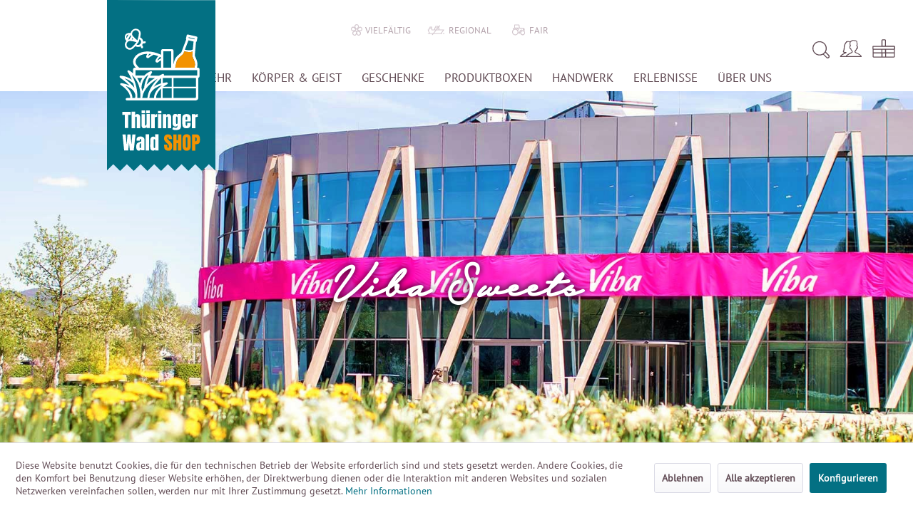

--- FILE ---
content_type: text/html; charset=UTF-8
request_url: https://thueringer-wald.shop/viba-sweets/
body_size: 16099
content:
<!DOCTYPE html> <html class="no-js" lang="de" itemscope="itemscope" itemtype="http://schema.org/WebPage"> <head> <meta charset="utf-8"><!-- WbmTagManager -->
<script>
var googleTagManagerFunction = function(w,d,s,l,i) {
    w[l]=w[l]||[];
    w[l].push({'gtm.start':new Date().getTime(),event:'gtm.js'});
    var f=d.getElementsByTagName(s)[0],j=d.createElement(s),dl=l!='dataLayer'?'&l='+l:'';
    j.async=true;
    j.src='https://www.googletagmanager.com/gtm.js?id='+i+dl+'';
    f.parentNode.insertBefore(j,f);
};

setTimeout(() => {
    googleTagManagerFunction(window,document,'script','dataLayer','GTM-TMT68W4');
}, 3000);
</script>
<!-- End WbmTagManager --> <meta name="author" content="" /> <meta name="robots" content="index,follow" /> <meta name="revisit-after" content="15 days" /> <meta name="keywords" content="" /> <meta name="description" content="Die Marke Viba steht bereits seit 1893 für die Herstellung von zart schmelzendem Nougat, feinem Marzipan, edlen Dragees, köstlichen Fruchtriegeln sow…" /> <meta property="og:type" content="product" /> <meta property="og:site_name" content="Thüringer Wald Shop" /> <meta property="og:title" content="Viba Sweets" /> <meta property="og:description" content="Viba Philosophie Viba ist führend im Segment Nougat und deutschlandweit mit seinen Produkten präsent. Im Verlauf seiner 130-jährigen Geschichte entwickelte sich das Unternehmen zu einem innovativen und kreativen Hersteller von..." /> <meta name="twitter:card" content="product" /> <meta name="twitter:site" content="Thüringer Wald Shop" /> <meta name="twitter:title" content="Viba Sweets" /> <meta name="twitter:description" content="Viba Philosophie Viba ist führend im Segment Nougat und deutschlandweit mit seinen Produkten präsent. Im Verlauf seiner 130-jährigen Geschichte entwickelte sich das Unternehmen zu einem innovativen und kreativen Hersteller von..." /> <meta property="og:image" content="https://thueringer-wald.shop/media/image/be/b6/3c/viba-logo9HKcXBS9qTL0j.png" /> <meta name="twitter:image" content="https://thueringer-wald.shop/media/image/be/b6/3c/viba-logo9HKcXBS9qTL0j.png" /> <meta itemprop="copyrightHolder" content="Thüringer Wald Shop" /> <meta itemprop="copyrightYear" content="2014" /> <meta itemprop="isFamilyFriendly" content="True" /> <meta itemprop="image" content="https://thueringer-wald.shop/media/vector/50/f9/3f/02_Logo_TWC.svg" /> <meta name="viewport" content="width=device-width, initial-scale=1.0"> <meta name="mobile-web-app-capable" content="yes"> <meta name="apple-mobile-web-app-title" content="Thüringer Wald Shop"> <meta name="apple-mobile-web-app-capable" content="yes"> <meta name="apple-mobile-web-app-status-bar-style" content="default"> <link rel="apple-touch-icon-precomposed" href="/themes/Frontend/Responsive/frontend/_public/src/img/apple-touch-icon-precomposed.png"> <link rel="shortcut icon" href="https://thueringer-wald.shop/media/vector/70/20/6e/Faveicon_TWS.svg"> <meta name="msapplication-navbutton-color" content="#037083" /> <meta name="application-name" content="Thüringer Wald Shop" /> <meta name="msapplication-starturl" content="https://thueringer-wald.shop/" /> <meta name="msapplication-window" content="width=1024;height=768" /> <meta name="msapplication-TileImage" content="/themes/Frontend/Responsive/frontend/_public/src/img/win-tile-image.png"> <meta name="msapplication-TileColor" content="#037083"> <meta name="theme-color" content="#037083" /> <link rel="canonical" href="https://thueringer-wald.shop/viba-sweets/"/> <title itemprop="name">Freude am Naschen mit Viba Nougat | Thüringer Wald Shop</title> <link href="/web/cache/1723796080_2145c4621f5db5b1aa531abe0b1a4574.css" media="all" rel="stylesheet" type="text/css" /> </head> <body class=" is--ctl-listing is--act-manufacturer is--no-sidebar" ><!-- WbmTagManager (noscript) -->
<noscript><iframe src="https://www.googletagmanager.com/ns.html?id=GTM-TMT68W4"
            height="0" width="0" style="display:none;visibility:hidden"></iframe></noscript>
<!-- End WbmTagManager (noscript) --> <div class="page-wrap"> <noscript class="noscript-main"> <div class="alert is--warning"> <div class="alert--icon"> <i class="icon--element icon--warning"></i> </div> <div class="alert--content"> Um Th&#xFC;ringer&#x20;Wald&#x20;Shop in vollem Umfang nutzen zu k&ouml;nnen, empfehlen wir Ihnen Javascript in Ihrem Browser zu aktiveren. </div> </div> </noscript> <header class="header-main"> <div class="top-bar"> <div class="container block-group featured--arguments"> <span class="featured--sustainable">vielfältig</span> <span class="featured--regional">regional</span> <span class="featured--quality">fair</span> </div> </div> <div class="container header--navigation"> <div class="logo-main" role="banner"> <div class="logo--shop"> <a class="logo--link" href="https://thueringer-wald.shop/" title="Thüringer Wald Shop - zur Startseite wechseln"> <picture> <source srcset="https://thueringer-wald.shop/media/vector/50/f9/3f/02_Logo_TWC.svg" media="(min-width: 78.75em)"> <source srcset="https://thueringer-wald.shop/media/vector/5d/14/7c/02_Logo_TWS_klein.svg" media="(min-width: 64em)"> <source srcset="https://thueringer-wald.shop/media/vector/5d/14/7c/02_Logo_TWS_klein.svg" media="(min-width: 48em)"> <img srcset="https://thueringer-wald.shop/media/vector/5d/14/7c/02_Logo_TWS_klein.svg" alt="Thüringer Wald Shop - zur Startseite wechseln" /> </picture> </a> </div> </div> <nav class="shop--navigation block-group"> <ul class="navigation--list block-group" role="menubar"> <li class="navigation--entry entry--menu-left" role="menuitem"> <a class="entry--link entry--trigger btn is--icon-left" href="#offcanvas--left" data-offcanvas="true" data-offCanvasSelector=".sidebar-main"> <i class="icon--menu"></i> Menü </a> </li> <li class="navigation--entry entry--search" role="menuitem" data-search="true" aria-haspopup="true" data-minLength="3"> <a class="btn entry--link entry--trigger" href="#show-hide--search" title="Suche anzeigen / schließen"> <i class="icon--search"></i> <span class="search--display">Suchen</span> </a> <form action="/search" method="get" class="main-search--form"> <input type="search" id="searchInput" name="sSearch" class="main-search--field" autocomplete="off" autocapitalize="off" placeholder="Suchbegriff..." maxlength="30" /> <button type="button" class="main-search--button" onclick="document.getElementById('searchInput').focus();"> <i class="icon--search"></i> <span class="main-search--text">Suchen</span> </button> <div class="form--ajax-loader">&nbsp;</div> </form> <div class="main-search--results"></div> </li>  <li class="navigation--entry entry--account with-slt" role="menuitem" data-offcanvas="true" data-offCanvasSelector=".account--dropdown-navigation"> <a href="https://thueringer-wald.shop/account" title="Mein Konto" class="btn is--icon-left entry--link account--link"> <i class="icon--account"></i> </a> <div class="account--dropdown-navigation"> <div class="navigation--smartphone"> <div class="entry--close-off-canvas"> <a href="#close-account-menu" class="account--close-off-canvas" title="Menü schließen"> Menü schließen <i class="icon--arrow-right"></i> </a> </div> </div> <div class="account--menu is--rounded is--personalized"> <span class="navigation--headline"> Mein Konto </span> <div class="account--menu-container"> <ul class="sidebar--navigation navigation--list is--level0 show--active-items"> <li class="navigation--entry"> <span class="navigation--signin"> <a href="https://thueringer-wald.shop/account#hide-registration" class="blocked--link btn is--primary navigation--signin-btn" data-collapseTarget="#registration" data-action="close"> Anmelden </a> <span class="navigation--register"> oder <a href="https://thueringer-wald.shop/account#show-registration" class="blocked--link" data-collapseTarget="#registration" data-action="open"> registrieren </a> </span> </span> </li> <li class="navigation--entry"> <a href="https://thueringer-wald.shop/account" title="Übersicht" class="navigation--link"> Übersicht </a> </li> <li class="navigation--entry"> <a href="https://thueringer-wald.shop/account/profile" title="Persönliche Daten" class="navigation--link" rel="nofollow"> Persönliche Daten </a> </li> <li class="navigation--entry"> <a href="https://thueringer-wald.shop/address/index/sidebar/" title="Adressen" class="navigation--link" rel="nofollow"> Adressen </a> </li> <li class="navigation--entry"> <a href="https://thueringer-wald.shop/account/payment" title="Zahlungsarten" class="navigation--link" rel="nofollow"> Zahlungsarten </a> </li> <li class="navigation--entry"> <a href="https://thueringer-wald.shop/account/orders" title="Bestellungen" class="navigation--link" rel="nofollow"> Bestellungen </a> </li> <li class="navigation--entry"> <a href="https://thueringer-wald.shop/account/downloads" title="Sofortdownloads" class="navigation--link" rel="nofollow"> Sofortdownloads </a> </li> <li class="navigation--entry"> <a href="https://thueringer-wald.shop/note" title="Merkzettel" class="navigation--link" rel="nofollow"> Merkzettel </a> </li> </ul> </div> </div> </div> </li> <li class="navigation--entry entry--cart" role="menuitem"> <a class="btn is--icon-left cart--link" href="https://thueringer-wald.shop/checkout/cart" title="Warenkorb"> <span class="cart--display"> Warenkorb </span> <span class="badge is--primary is--minimal cart--quantity is--hidden">0</span> </a> <div class="ajax-loader">&nbsp;</div> </li>  </ul> </nav> <div class="container--ajax-cart" data-collapse-cart="true" data-displayMode="offcanvas"></div> </div> </header> <nav class="navigation-main"> <div class="container" data-menu-scroller="true" data-listSelector=".navigation--list.container" data-viewPortSelector=".navigation--list-wrapper"> <div class="navigation--list-wrapper"> <ul class="navigation--list container" role="menubar" itemscope="itemscope" itemtype="http://schema.org/SiteNavigationElement"> <li class="navigation--entry is--home" role="menuitem"><a class="navigation--link is--first" href="https://thueringer-wald.shop/" title="Home" itemprop="url"><span itemprop="name">Home</span></a></li><li class="navigation--entry" role="menuitem"><a class="navigation--link" href="https://thueringer-wald.shop/genuss-mehr/" title="Genuss & Mehr" itemprop="url"><span itemprop="name">Genuss & Mehr</span></a></li><li class="navigation--entry" role="menuitem"><a class="navigation--link" href="https://thueringer-wald.shop/koerper-geist/" title="Körper & Geist" itemprop="url"><span itemprop="name">Körper & Geist</span></a></li><li class="navigation--entry" role="menuitem"><a class="navigation--link" href="https://thueringer-wald.shop/geschenke/" title="Geschenke" itemprop="url"><span itemprop="name">Geschenke</span></a></li><li class="navigation--entry" role="menuitem"><a class="navigation--link" href="https://thueringer-wald.shop/produktboxen/" title="Produktboxen" itemprop="url"><span itemprop="name">Produktboxen</span></a></li><li class="navigation--entry" role="menuitem"><a class="navigation--link" href="https://thueringer-wald.shop/handwerk/" title="Handwerk" itemprop="url"><span itemprop="name">Handwerk</span></a></li><li class="navigation--entry" role="menuitem"><a class="navigation--link" href="https://thueringer-wald.shop/erlebnisse/" title="Erlebnisse" itemprop="url"><span itemprop="name">Erlebnisse</span></a></li><li class="navigation--entry" role="menuitem"><a class="navigation--link" href="https://thueringer-wald.shop/ueber-uns/" title="über uns" itemprop="url"><span itemprop="name">über uns</span></a></li> </ul> </div> <div class="advanced-menu" data-advanced-menu="true" data-hoverDelay="250"> <div class="menu--container"> <div class="content--wrapper has--content has--teaser"> <ul class="menu--list menu--level-0 columns--2" style="width: 50%;"> <li class="menu--list-item item--level-0" style="width: 100%"> <a href="https://thueringer-wald.shop/genuss-mehr/speisen/" class="menu--list-item-link" title="Speisen" style="background-image: url(https://thueringer-wald.shop/media/vector/30/5b/c8/02_Kategorieicons_Kloeserei_neglSJlFDvnEWUl1.svg)" > Speisen </a> <ul class="menu--list menu--level-1 columns--2"> <li class="menu--list-item item--level-1"> <a href="https://thueringer-wald.shop/genuss-mehr/speisen/fleischerei/" class="menu--list-item-link" title="Fleischerei" style="background-image: url(https://thueringer-wald.shop/media/vector/a3/d0/ab/02_Kategorieicons_Fleischerei_posaQKmZJ5N5UsIk.svg)" > Fleischerei </a> </li> <li class="menu--list-item item--level-1"> <a href="https://thueringer-wald.shop/genuss-mehr/speisen/molkerei/" class="menu--list-item-link" title="Molkerei" style="background-image: url(https://thueringer-wald.shop/media/vector/29/71/b1/02_Kategorieicons_Molkerei_pos7gdobVwplP2zm.svg)" > Molkerei </a> </li> <li class="menu--list-item item--level-1"> <a href="https://thueringer-wald.shop/genuss-mehr/speisen/fischerei/" class="menu--list-item-link" title="Fischerei" style="background-image: url(https://thueringer-wald.shop/media/vector/55/d6/b3/02_Kategorieicons_Fischerei_posMTKKmOsRu1UBQ.svg)" > Fischerei </a> </li> <li class="menu--list-item item--level-1"> <a href="https://thueringer-wald.shop/genuss-mehr/speisen/kloesserei/" class="menu--list-item-link" title="Klößerei" style="background-image: url(https://thueringer-wald.shop/media/vector/9f/46/67/02_Kategorieicons_Kloeserei_posSRqwQHqNGMwIM.svg)" > Klößerei </a> </li> <li class="menu--list-item item--level-1"> <a href="https://thueringer-wald.shop/genuss-mehr/speisen/feinkost/" class="menu--list-item-link" title="Feinkost" style="background-image: url(https://thueringer-wald.shop/media/vector/c8/bd/f3/02_Kategorieicons_Feinkost_posj2ul7QX30ed76.svg)" > Feinkost </a> </li> <li class="menu--list-item item--level-1"> <a href="https://thueringer-wald.shop/genuss-mehr/speisen/fertiggerichte/" class="menu--list-item-link" title="Fertiggerichte" style="background-image: url(https://thueringer-wald.shop/media/vector/9b/e8/d8/02_Kategorieicons_Fertiggerichte_pos.svg)" > Fertiggerichte </a> </li> <li class="menu--list-item item--level-1"> <a href="https://thueringer-wald.shop/genuss-mehr/speisen/suppen/" class="menu--list-item-link" title="Suppen" style="background-image: url(https://thueringer-wald.shop/media/vector/0c/17/d8/02_Kategorieicons_Neu2022_Suppe_pos.svg)" > Suppen </a> </li> <li class="menu--list-item item--level-1"> <a href="https://thueringer-wald.shop/genuss-mehr/speisen/nudeln/" class="menu--list-item-link" title="Nudeln" style="background-image: url(https://thueringer-wald.shop/media/vector/65/51/58/02_Kategorieicons_Nudeln_pos.svg)" > Nudeln </a> </li> <li class="menu--list-item item--level-1"> <a href="https://thueringer-wald.shop/genuss-mehr/speisen/huelsenfruechte/" class="menu--list-item-link" title="Hülsenfrüchte" style="background-image: url(https://thueringer-wald.shop/media/vector/75/a6/33/02_Kategorieicons_Huelsenfruechte_pos.svg)" > Hülsenfrüchte </a> </li> <li class="menu--list-item item--level-1"> <a href="https://thueringer-wald.shop/genuss-mehr/speisen/aufstrich/" class="menu--list-item-link" title="Aufstrich" style="background-image: url(https://thueringer-wald.shop/media/vector/f8/84/3b/02_Kategorieicons_Aufstriche_pospJvoRDeJMYOGK.svg)" > Aufstrich </a> </li> <li class="menu--list-item item--level-1"> <a href="https://thueringer-wald.shop/genuss-mehr/speisen/suesswaren/" class="menu--list-item-link" title="Süßwaren" style="background-image: url(https://thueringer-wald.shop/media/vector/93/c3/af/02_Kategorieicons_Suessigkeiten_posyYkDLNBjCytv8.svg)" > Süßwaren </a> </li> <li class="menu--list-item item--level-1"> <a href="https://thueringer-wald.shop/genuss-mehr/speisen/snacks/" class="menu--list-item-link" title="Snacks" style="background-image: url(https://thueringer-wald.shop/media/vector/79/5a/e4/02_Kategorieicons_Neu2022_Snacks_pos.svg)" > Snacks </a> </li> </ul> </li> <li class="menu--list-item item--level-0" style="width: 100%"> <a href="https://thueringer-wald.shop/genuss-mehr/getraenke/" class="menu--list-item-link" title="Getränke" style="background-image: url(https://thueringer-wald.shop/media/vector/ff/5d/3a/02_Kategorieicons_G_Softdrink_neg.svg)" > Getränke </a> <ul class="menu--list menu--level-1 columns--2"> <li class="menu--list-item item--level-1"> <a href="https://thueringer-wald.shop/genuss-mehr/getraenke/saft/" class="menu--list-item-link" title="Saft" style="background-image: url(https://thueringer-wald.shop/media/vector/f1/37/41/02_Kategorieicons_Saft_pos.svg)" > Saft </a> </li> <li class="menu--list-item item--level-1"> <a href="https://thueringer-wald.shop/genuss-mehr/getraenke/softdrinks/" class="menu--list-item-link" title="Softdrinks" style="background-image: url(https://thueringer-wald.shop/media/vector/8a/56/25/02_Kategorieicons_G_Saft_pos.svg)" > Softdrinks </a> </li> <li class="menu--list-item item--level-1"> <a href="https://thueringer-wald.shop/genuss-mehr/getraenke/bier/" class="menu--list-item-link" title="Bier" style="background-image: url(https://thueringer-wald.shop/media/vector/d0/b3/94/02_Kategorieicons_G_Bier_pos.svg)" > Bier </a> </li> <li class="menu--list-item item--level-1"> <a href="https://thueringer-wald.shop/genuss-mehr/getraenke/wein/" class="menu--list-item-link" title="Wein" style="background-image: url(https://thueringer-wald.shop/media/vector/25/43/a1/02_Kategorieicons_G_Wein_pos.svg)" > Wein </a> </li> <li class="menu--list-item item--level-1"> <a href="https://thueringer-wald.shop/genuss-mehr/getraenke/cocktails/" class="menu--list-item-link" title="Cocktails" style="background-image: url(https://thueringer-wald.shop/media/vector/eb/db/8c/02_Kategorieicons_G_Softdrink_pos.svg)" > Cocktails </a> </li> <li class="menu--list-item item--level-1"> <a href="https://thueringer-wald.shop/genuss-mehr/getraenke/spirituosen/" class="menu--list-item-link" title="Spirituosen" style="background-image: url(https://thueringer-wald.shop/media/vector/95/cf/0a/02_Kategorieicons_G_Spirituose_pos.svg)" > Spirituosen </a> </li> <li class="menu--list-item item--level-1"> <a href="https://thueringer-wald.shop/genuss-mehr/getraenke/kaffee/" class="menu--list-item-link" title="Kaffee" style="background-image: url(https://thueringer-wald.shop/media/vector/47/c5/12/02_Kategorieicons_Kaffee_neg.svg)" > Kaffee </a> </li> <li class="menu--list-item item--level-1"> <a href="https://thueringer-wald.shop/genuss-mehr/getraenke/tee/" class="menu--list-item-link" title="Tee" style="background-image: url(https://thueringer-wald.shop/media/vector/78/a3/e6/02_Kategorieicons_G_Tee_pos.svg)" > Tee </a> </li> </ul> </li> <li class="menu--list-item item--level-0" style="width: 100%"> <a href="https://thueringer-wald.shop/genuss-mehr/tiernahrung/" class="menu--list-item-link" title="Tiernahrung" style="background-image: url(https://thueringer-wald.shop/media/vector/25/59/3a/02_Kategorieicons_Tier_negMAndT00Gyg8PC.svg)" > Tiernahrung </a> <ul class="menu--list menu--level-1 columns--2"> </ul> </li> </ul> <div class="menu--delimiter" style="right: 50%;"></div> <div class="menu--teaser" style="width: 50%;"> <a href="https://thueringer-wald.shop/genuss-mehr/" title="Zur Kategorie Genuss &amp; Mehr" class="teaser--image" style="background-image: url(https://thueringer-wald.shop/media/image/2a/cc/37/Genuss_22_2500x1000_web.jpg);"></a> <div class="teaser--headline">Thüringer Spezialitäten - immer wieder ein Genuss!</div> <div class="teaser--text"> Produkte aus dem Thüringer Wald zeichnen sich durch ihre Vielfalt, Qualität und Frische aus. Viele sind sogar über die Landesgrenzen hinaus bekannt, wie z.B. die Thüringer Rostbratwurst oder die Original Thüringer Klöße. Unsere Partner haben den... <a class="teaser--text-link" href="https://thueringer-wald.shop/genuss-mehr/" title="mehr erfahren"> mehr erfahren </a> </div> </div> </div> </div> <div class="menu--container"> <div class="content--wrapper has--content has--teaser"> <ul class="menu--list menu--level-0 columns--2" style="width: 50%;"> <li class="menu--list-item item--level-0" style="width: 100%"> <a href="https://thueringer-wald.shop/koerper-geist/kosmetik/" class="menu--list-item-link" title="Kosmetik" style="background-image: url(https://thueringer-wald.shop/media/vector/3c/0b/16/02_Kategorieicons_Kosmetik_pos.svg)" > Kosmetik </a> </li> <li class="menu--list-item item--level-0" style="width: 100%"> <a href="https://thueringer-wald.shop/koerper-geist/gesundheit/" class="menu--list-item-link" title="Gesundheit" style="background-image: url(https://thueringer-wald.shop/media/vector/53/6e/7a/02_Kategorieicons_Gesundheit_pos.svg)" > Gesundheit </a> </li> <li class="menu--list-item item--level-0" style="width: 100%"> <a href="https://thueringer-wald.shop/koerper-geist/entspannung/" class="menu--list-item-link" title="Entspannung" style="background-image: url(https://thueringer-wald.shop/media/vector/fa/ab/10/02_Kategorieicons_Entspannung_pos.svg)" > Entspannung </a> </li> <li class="menu--list-item item--level-0" style="width: 100%"> <a href="https://thueringer-wald.shop/koerper-geist/literatur/" class="menu--list-item-link" title="Literatur" style="background-image: url(https://thueringer-wald.shop/media/vector/e8/1d/63/02_Kategorieicons__Buch_pos.svg)" > Literatur </a> </li> <li class="menu--list-item item--level-0" style="width: 100%"> <a href="https://thueringer-wald.shop/koerper-geist/bekleidung/" class="menu--list-item-link" title="Bekleidung" style="background-image: url(https://thueringer-wald.shop/media/vector/a7/85/88/02_Kategorieicons_Souvenir_pos.svg)" > Bekleidung </a> </li> <li class="menu--list-item item--level-0" style="width: 100%"> <a href="https://thueringer-wald.shop/koerper-geist/cd-s/" class="menu--list-item-link" title="CD´s" style="background-image: url(https://thueringer-wald.shop/media/vector/9e/bb/71/02_Kategorieicons_Neu2022_CD_pos.svg)" > CD´s </a> </li> <li class="menu--list-item item--level-0" style="width: 100%"> <a href="https://thueringer-wald.shop/koerper-geist/dvd-s/" class="menu--list-item-link" title="DVD´s" style="background-image: url(https://thueringer-wald.shop/media/vector/6b/dd/b1/02_Kategorieicons_Neu2022_DVD_pos.svg)" > DVD´s </a> </li> </ul> <div class="menu--delimiter" style="right: 50%;"></div> <div class="menu--teaser" style="width: 50%;"> <a href="https://thueringer-wald.shop/koerper-geist/" title="Zur Kategorie Körper &amp; Geist" class="teaser--image" style="background-image: url(https://thueringer-wald.shop/media/image/06/cc/e2/Wellness_Thueringer_Wald_Shop.jpg);"></a> <div class="teaser--headline">Körper & Geist</div> <div class="teaser--text"> Mit unseren Produkten aus natürlichen Substanzen wie Heu, Honig oder Kieferkernholz gönnen Sie sich Pflege, Gesundheit und Entspannung zugleich. Genießen Sie bei sich Zuhause die heilenden Kräfte und angenehmen Düfte des Thüringer Waldes. <a class="teaser--text-link" href="https://thueringer-wald.shop/koerper-geist/" title="mehr erfahren"> mehr erfahren </a> </div> </div> </div> </div> <div class="menu--container"> <div class="content--wrapper has--content has--teaser"> <ul class="menu--list menu--level-0 columns--2" style="width: 50%;"> <li class="menu--list-item item--level-0" style="width: 100%"> <a href="https://thueringer-wald.shop/geschenke/souveniers/" class="menu--list-item-link" title="Souveniers" style="background-image: url(https://thueringer-wald.shop/media/vector/41/b2/9a/02_Kategorieicons_Souveniers_pos.svg)" > Souveniers </a> </li> <li class="menu--list-item item--level-0" style="width: 100%"> <a href="https://thueringer-wald.shop/geschenke/praesente/" class="menu--list-item-link" title="Präsente" style="background-image: url(https://thueringer-wald.shop/media/vector/16/29/50/02_Kategorieicons_Geschenkkorb_pos.svg)" > Präsente </a> </li> <li class="menu--list-item item--level-0" style="width: 100%"> <a href="https://thueringer-wald.shop/geschenke/gutscheine/" class="menu--list-item-link" title="Gutscheine" style="background-image: url(https://thueringer-wald.shop/media/vector/6a/53/2c/02_Kategorieicons_Gutschein_pos.svg)" > Gutscheine </a> </li> <li class="menu--list-item item--level-0" style="width: 100%"> <a href="https://thueringer-wald.shop/geschenke/weihnachten/" class="menu--list-item-link" title="Weihnachten" style="background-image: url(https://thueringer-wald.shop/media/vector/4a/54/fd/02_Kategorieicons_Weihnachten_pos.svg)" > Weihnachten </a> </li> </ul> <div class="menu--delimiter" style="right: 50%;"></div> <div class="menu--teaser" style="width: 50%;"> <a href="https://thueringer-wald.shop/geschenke/" title="Zur Kategorie Geschenke" class="teaser--image" style="background-image: url(https://thueringer-wald.shop/media/image/37/b2/60/Weihnachtsbanner_2500x100_web.jpg);"></a> <div class="teaser--headline">Besondere Geschenkideen für Thüringen-Liebhaber</div> <div class="teaser--text"> Wie wäre es mit einem Präsentkorb voller Thüringer Köstlichkeiten, einem Naturkosmetik-Set oder einem Geschenk-Gutschein? Hier finden Sie für jeden Genießer das Richtige! <a class="teaser--text-link" href="https://thueringer-wald.shop/geschenke/" title="mehr erfahren"> mehr erfahren </a> </div> </div> </div> </div> <div class="menu--container"> </div> <div class="menu--container"> <div class="content--wrapper has--content has--teaser"> <ul class="menu--list menu--level-0 columns--2" style="width: 50%;"> <li class="menu--list-item item--level-0" style="width: 100%"> <a href="https://thueringer-wald.shop/handwerk/glas/" class="menu--list-item-link" title="Glas" style="background-image: url(https://thueringer-wald.shop/media/vector/df/77/d4/02_Kategorieicons_Glas_pos.svg)" > Glas </a> </li> <li class="menu--list-item item--level-0" style="width: 100%"> <a href="https://thueringer-wald.shop/handwerk/porzellan/" class="menu--list-item-link" title="Porzellan" style="background-image: url(https://thueringer-wald.shop/media/vector/3b/09/e0/02_Kategorieicons_Porzellan_pos.svg)" > Porzellan </a> </li> <li class="menu--list-item item--level-0" style="width: 100%"> <a href="https://thueringer-wald.shop/handwerk/holz/" class="menu--list-item-link" title="Holz" style="background-image: url(https://thueringer-wald.shop/media/vector/44/6e/b2/02_Kategorieicons_Holz_pos.svg)" > Holz </a> </li> <li class="menu--list-item item--level-0" style="width: 100%"> <a href="https://thueringer-wald.shop/handwerk/spielwaren/" class="menu--list-item-link" title="Spielwaren" style="background-image: url(https://thueringer-wald.shop/media/vector/5a/28/62/02_Kategorieicons_Spielzeug_pos.svg)" > Spielwaren </a> </li> <li class="menu--list-item item--level-0" style="width: 100%"> <a href="https://thueringer-wald.shop/handwerk/metall/" class="menu--list-item-link" title="Metall" style="background-image: url(https://thueringer-wald.shop/media/vector/ab/2f/8f/02_Kategorieicons_Metal_pos.svg)" > Metall </a> </li> <li class="menu--list-item item--level-0" style="width: 100%"> <a href="https://thueringer-wald.shop/handwerk/pappmache/" class="menu--list-item-link" title="Pappmaché" style="background-image: url(https://thueringer-wald.shop/media/vector/e4/ff/ba/02_Kategorieicons__Pappmachee_pos.svg)" > Pappmaché </a> </li> <li class="menu--list-item item--level-0" style="width: 100%"> <a href="https://thueringer-wald.shop/handwerk/kunststoff/" class="menu--list-item-link" title="Kunststoff" > Kunststoff </a> </li> </ul> <div class="menu--delimiter" style="right: 50%;"></div> <div class="menu--teaser" style="width: 50%;"> <a href="https://thueringer-wald.shop/handwerk/" title="Zur Kategorie Handwerk" class="teaser--image" style="background-image: url(https://thueringer-wald.shop/media/image/28/1b/70/KBanner_TWS_Handwerk.jpg);"></a> <div class="teaser--headline">Handwerkskunst mit Tradition</div> <div class="teaser--text"> Die Handwerkskunst nimmt im Thüringer Wald einen besonderen Platz ein. Manche Handwerksberufe blicken auf eine lange Tradition zurück und bieten noch heute Produkte zum Sammeln, Verzehren, Spielen und Benutzen an. Hier finden Sie Produkte des... <a class="teaser--text-link" href="https://thueringer-wald.shop/handwerk/" title="mehr erfahren"> mehr erfahren </a> </div> </div> </div> </div> <div class="menu--container"> <div class="content--wrapper has--content has--teaser"> <ul class="menu--list menu--level-0 columns--2" style="width: 50%;"> <li class="menu--list-item item--level-0" style="width: 100%"> <a href="https://thueringer-wald.shop/erlebnisse/aktiv/" class="menu--list-item-link" title="Aktiv" style="background-image: url(https://thueringer-wald.shop/media/vector/45/c5/ea/02_Kategorieicons_Freizeit_posmnMVL47QBbrWH.svg)" > Aktiv </a> </li> <li class="menu--list-item item--level-0" style="width: 100%"> <a href="https://thueringer-wald.shop/erlebnisse/thuer.-wald-card/" class="menu--list-item-link" title="Thür. Wald Card" style="background-image: url(https://thueringer-wald.shop/media/vector/fb/1f/6e/02_Kategorieicons_TWaldCard_pos.svg)" > Thür. Wald Card </a> </li> </ul> <div class="menu--delimiter" style="right: 50%;"></div> <div class="menu--teaser" style="width: 50%;"> <a href="https://thueringer-wald.shop/erlebnisse/" title="Zur Kategorie Erlebnisse" class="teaser--image" style="background-image: url(https://thueringer-wald.shop/media/image/16/ff/c7/KBanner_TWS_Aktiv21lRiv6oxH25ay.jpg);"></a> <div class="teaser--headline">Erlebnisse im Thüringer Wald</div> <div class="teaser--text"> Entdecken Sie jetzt unsere Auswahl an Erlebnissen im Thüringer Wald! Ob Tickets für Veranstaltungen oder Gutscheine für schönste Abenteuer - hier ist für jeden etwas dabei. <a class="teaser--text-link" href="https://thueringer-wald.shop/erlebnisse/" title="mehr erfahren"> mehr erfahren </a> </div> </div> </div> </div> <div class="menu--container"> <div class="content--wrapper has--content has--teaser"> <ul class="menu--list menu--level-0 columns--2" style="width: 50%;"> <li class="menu--list-item item--level-0" style="width: 100%"> <a href="https://thueringer-wald.shop/ueber-uns/unsere-partner/" class="menu--list-item-link" title="Unsere Partner" style="background-image: url(https://thueringer-wald.shop/media/vector/78/bf/a7/02_User_TWC.svg)" > Unsere Partner </a> </li> <li class="menu--list-item item--level-0" style="width: 100%"> <a href="https://thueringer-wald.shop/ueber-uns/unser-team/" class="menu--list-item-link" title="Unser Team" style="background-image: url(https://thueringer-wald.shop/media/vector/90/b1/f6/02_Lupe_TWC.svg)" > Unser Team </a> </li> <li class="menu--list-item item--level-0" style="width: 100%"> <a href="https://thueringer-wald.shop/ueber-uns/lokaler-shop/" class="menu--list-item-link" title="Lokaler Shop" style="background-image: url(https://thueringer-wald.shop/media/vector/a1/93/50/02_Basket_TWC.svg)" > Lokaler Shop </a> </li> <li class="menu--list-item item--level-0" style="width: 100%"> <a href="https://thueringer-wald.shop/ueber-uns/neuigkeiten/" class="menu--list-item-link" title="Neuigkeiten" > Neuigkeiten </a> </li> </ul> <div class="menu--delimiter" style="right: 50%;"></div> <div class="menu--teaser" style="width: 50%;"> <a href="https://thueringer-wald.shop/ueber-uns/" title="Zur Kategorie über uns" class="teaser--image" style="background-image: url(https://thueringer-wald.shop/media/image/86/f3/4e/Thu-eringer_Wald-2016-055.jpg);"></a> <div class="teaser--headline">viel mehr als ein Onlineshop</div> <div class="teaser--text"> Der Thüringer Wald zeichnet sich durch eine Vielfalt regionaler Produkten aus. Ziel des Thüringer Wald Shops ist es, diese Produkt-Palette Einheimischen und Touristen online zugänglich zu machen. Dabei vertrauen wir auf die besten Partner der... <a class="teaser--text-link" href="https://thueringer-wald.shop/ueber-uns/" title="mehr erfahren"> mehr erfahren </a> </div> </div> </div> </div> </div> </div> </nav> <div class="hero--image" style='background-image: url(https://thueringer-wald.shop/media/image/d6/63/78/Viba-Nougat-Welt-Fruehling_Titel_1.jpg);'> <h2 class="image--headline">Viba Sweets</h2> </div> <section class=" content-main container block-group"> <div class="content-main--inner"> <div id='cookie-consent' class='off-canvas is--left block-transition' data-cookie-consent-manager='true' data-cookieTimeout='60'> <div class='cookie-consent--header cookie-consent--close'> Cookie-Einstellungen <i class="icon--arrow-right"></i> </div> <div class='cookie-consent--description'> Diese Website benutzt Cookies, die für den technischen Betrieb der Website erforderlich sind und stets gesetzt werden. Andere Cookies, die den Komfort bei Benutzung dieser Website erhöhen, der Direktwerbung dienen oder die Interaktion mit anderen Websites und sozialen Netzwerken vereinfachen sollen, werden nur mit Ihrer Zustimmung gesetzt. </div> <div class='cookie-consent--configuration'> <div class='cookie-consent--configuration-header'> <div class='cookie-consent--configuration-header-text'>Konfiguration</div> </div> <div class='cookie-consent--configuration-main'> <div class='cookie-consent--group'> <input type="hidden" class="cookie-consent--group-name" value="technical" /> <label class="cookie-consent--group-state cookie-consent--state-input cookie-consent--required"> <input type="checkbox" name="technical-state" class="cookie-consent--group-state-input" disabled="disabled" checked="checked"/> <span class="cookie-consent--state-input-element"></span> </label> <div class='cookie-consent--group-title' data-collapse-panel='true' data-contentSiblingSelector=".cookie-consent--group-container"> <div class="cookie-consent--group-title-label cookie-consent--state-label"> Technisch erforderlich </div> <span class="cookie-consent--group-arrow is-icon--right"> <i class="icon--arrow-right"></i> </span> </div> <div class='cookie-consent--group-container'> <div class='cookie-consent--group-description'> Diese Cookies sind für die Grundfunktionen des Shops notwendig. </div> <div class='cookie-consent--cookies-container'> <div class='cookie-consent--cookie'> <input type="hidden" class="cookie-consent--cookie-name" value="cookieDeclined" /> <label class="cookie-consent--cookie-state cookie-consent--state-input cookie-consent--required"> <input type="checkbox" name="cookieDeclined-state" class="cookie-consent--cookie-state-input" disabled="disabled" checked="checked" /> <span class="cookie-consent--state-input-element"></span> </label> <div class='cookie--label cookie-consent--state-label'> "Alle Cookies ablehnen" Cookie </div> </div> <div class='cookie-consent--cookie'> <input type="hidden" class="cookie-consent--cookie-name" value="allowCookie" /> <label class="cookie-consent--cookie-state cookie-consent--state-input cookie-consent--required"> <input type="checkbox" name="allowCookie-state" class="cookie-consent--cookie-state-input" disabled="disabled" checked="checked" /> <span class="cookie-consent--state-input-element"></span> </label> <div class='cookie--label cookie-consent--state-label'> "Alle Cookies annehmen" Cookie </div> </div> <div class='cookie-consent--cookie'> <input type="hidden" class="cookie-consent--cookie-name" value="shop" /> <label class="cookie-consent--cookie-state cookie-consent--state-input cookie-consent--required"> <input type="checkbox" name="shop-state" class="cookie-consent--cookie-state-input" disabled="disabled" checked="checked" /> <span class="cookie-consent--state-input-element"></span> </label> <div class='cookie--label cookie-consent--state-label'> Ausgewählter Shop </div> </div> <div class='cookie-consent--cookie'> <input type="hidden" class="cookie-consent--cookie-name" value="csrf_token" /> <label class="cookie-consent--cookie-state cookie-consent--state-input cookie-consent--required"> <input type="checkbox" name="csrf_token-state" class="cookie-consent--cookie-state-input" disabled="disabled" checked="checked" /> <span class="cookie-consent--state-input-element"></span> </label> <div class='cookie--label cookie-consent--state-label'> CSRF-Token </div> </div> <div class='cookie-consent--cookie'> <input type="hidden" class="cookie-consent--cookie-name" value="cookiePreferences" /> <label class="cookie-consent--cookie-state cookie-consent--state-input cookie-consent--required"> <input type="checkbox" name="cookiePreferences-state" class="cookie-consent--cookie-state-input" disabled="disabled" checked="checked" /> <span class="cookie-consent--state-input-element"></span> </label> <div class='cookie--label cookie-consent--state-label'> Cookie-Einstellungen </div> </div> <div class='cookie-consent--cookie'> <input type="hidden" class="cookie-consent--cookie-name" value="x-cache-context-hash" /> <label class="cookie-consent--cookie-state cookie-consent--state-input cookie-consent--required"> <input type="checkbox" name="x-cache-context-hash-state" class="cookie-consent--cookie-state-input" disabled="disabled" checked="checked" /> <span class="cookie-consent--state-input-element"></span> </label> <div class='cookie--label cookie-consent--state-label'> Individuelle Preise </div> </div> <div class='cookie-consent--cookie'> <input type="hidden" class="cookie-consent--cookie-name" value="slt" /> <label class="cookie-consent--cookie-state cookie-consent--state-input cookie-consent--required"> <input type="checkbox" name="slt-state" class="cookie-consent--cookie-state-input" disabled="disabled" checked="checked" /> <span class="cookie-consent--state-input-element"></span> </label> <div class='cookie--label cookie-consent--state-label'> Kunden-Wiedererkennung </div> </div> <div class='cookie-consent--cookie'> <input type="hidden" class="cookie-consent--cookie-name" value="nocache" /> <label class="cookie-consent--cookie-state cookie-consent--state-input cookie-consent--required"> <input type="checkbox" name="nocache-state" class="cookie-consent--cookie-state-input" disabled="disabled" checked="checked" /> <span class="cookie-consent--state-input-element"></span> </label> <div class='cookie--label cookie-consent--state-label'> Kundenspezifisches Caching </div> </div> <div class='cookie-consent--cookie'> <input type="hidden" class="cookie-consent--cookie-name" value="paypal-cookies" /> <label class="cookie-consent--cookie-state cookie-consent--state-input cookie-consent--required"> <input type="checkbox" name="paypal-cookies-state" class="cookie-consent--cookie-state-input" disabled="disabled" checked="checked" /> <span class="cookie-consent--state-input-element"></span> </label> <div class='cookie--label cookie-consent--state-label'> PayPal-Zahlungen </div> </div> <div class='cookie-consent--cookie'> <input type="hidden" class="cookie-consent--cookie-name" value="session" /> <label class="cookie-consent--cookie-state cookie-consent--state-input cookie-consent--required"> <input type="checkbox" name="session-state" class="cookie-consent--cookie-state-input" disabled="disabled" checked="checked" /> <span class="cookie-consent--state-input-element"></span> </label> <div class='cookie--label cookie-consent--state-label'> Session </div> </div> <div class='cookie-consent--cookie'> <input type="hidden" class="cookie-consent--cookie-name" value="currency" /> <label class="cookie-consent--cookie-state cookie-consent--state-input cookie-consent--required"> <input type="checkbox" name="currency-state" class="cookie-consent--cookie-state-input" disabled="disabled" checked="checked" /> <span class="cookie-consent--state-input-element"></span> </label> <div class='cookie--label cookie-consent--state-label'> Währungswechsel </div> </div> </div> </div> </div> <div class='cookie-consent--group'> <input type="hidden" class="cookie-consent--group-name" value="comfort" /> <label class="cookie-consent--group-state cookie-consent--state-input"> <input type="checkbox" name="comfort-state" class="cookie-consent--group-state-input"/> <span class="cookie-consent--state-input-element"></span> </label> <div class='cookie-consent--group-title' data-collapse-panel='true' data-contentSiblingSelector=".cookie-consent--group-container"> <div class="cookie-consent--group-title-label cookie-consent--state-label"> Komfortfunktionen </div> <span class="cookie-consent--group-arrow is-icon--right"> <i class="icon--arrow-right"></i> </span> </div> <div class='cookie-consent--group-container'> <div class='cookie-consent--group-description'> Diese Cookies werden genutzt um das Einkaufserlebnis noch ansprechender zu gestalten, beispielsweise für die Wiedererkennung des Besuchers. </div> <div class='cookie-consent--cookies-container'> <div class='cookie-consent--cookie'> <input type="hidden" class="cookie-consent--cookie-name" value="sUniqueID" /> <label class="cookie-consent--cookie-state cookie-consent--state-input"> <input type="checkbox" name="sUniqueID-state" class="cookie-consent--cookie-state-input" /> <span class="cookie-consent--state-input-element"></span> </label> <div class='cookie--label cookie-consent--state-label'> Merkzettel </div> </div> </div> </div> </div> <div class='cookie-consent--group'> <input type="hidden" class="cookie-consent--group-name" value="statistics" /> <label class="cookie-consent--group-state cookie-consent--state-input"> <input type="checkbox" name="statistics-state" class="cookie-consent--group-state-input"/> <span class="cookie-consent--state-input-element"></span> </label> <div class='cookie-consent--group-title' data-collapse-panel='true' data-contentSiblingSelector=".cookie-consent--group-container"> <div class="cookie-consent--group-title-label cookie-consent--state-label"> Statistik & Tracking </div> <span class="cookie-consent--group-arrow is-icon--right"> <i class="icon--arrow-right"></i> </span> </div> <div class='cookie-consent--group-container'> <div class='cookie-consent--cookies-container'> <div class='cookie-consent--cookie'> <input type="hidden" class="cookie-consent--cookie-name" value="x-ua-device" /> <label class="cookie-consent--cookie-state cookie-consent--state-input"> <input type="checkbox" name="x-ua-device-state" class="cookie-consent--cookie-state-input" /> <span class="cookie-consent--state-input-element"></span> </label> <div class='cookie--label cookie-consent--state-label'> Endgeräteerkennung </div> </div> <div class='cookie-consent--cookie'> <input type="hidden" class="cookie-consent--cookie-name" value="partner" /> <label class="cookie-consent--cookie-state cookie-consent--state-input"> <input type="checkbox" name="partner-state" class="cookie-consent--cookie-state-input" /> <span class="cookie-consent--state-input-element"></span> </label> <div class='cookie--label cookie-consent--state-label'> Partnerprogramm </div> </div> </div> </div> </div> </div> </div> <div class="cookie-consent--save"> <input class="cookie-consent--save-button btn is--primary" type="button" value="Einstellungen speichern" /> </div> </div> <aside class="sidebar-main off-canvas"> <div class="navigation--smartphone"> <ul class="navigation--list "> <li class="navigation--entry entry--close-off-canvas"> <a href="#close-categories-menu" title="Menü schließen" class="navigation--link"> Menü schließen <i class="icon--arrow-right"></i> </a> </li> </ul> <div class="mobile--switches">   </div> </div> <div class="sidebar--categories-wrapper" data-subcategory-nav="true" data-mainCategoryId="3" data-categoryId="0" data-fetchUrl=""> <div class="categories--headline navigation--headline"> Kategorien </div> <div class="sidebar--categories-navigation"> <ul class="sidebar--navigation categories--navigation navigation--list is--drop-down is--level0 is--rounded" role="menu"> <li class="navigation--entry has--sub-children" role="menuitem"> <a class="navigation--link link--go-forward" href="https://thueringer-wald.shop/genuss-mehr/" data-categoryId="8" data-fetchUrl="/widgets/listing/getCategory/categoryId/8" title="Genuss &amp; Mehr" > Genuss & Mehr <span class="is--icon-right"> <i class="icon--arrow-right"></i> </span> </a> </li> <li class="navigation--entry has--sub-children" role="menuitem"> <a class="navigation--link link--go-forward" href="https://thueringer-wald.shop/koerper-geist/" data-categoryId="124" data-fetchUrl="/widgets/listing/getCategory/categoryId/124" title="Körper &amp; Geist" > Körper & Geist <span class="is--icon-right"> <i class="icon--arrow-right"></i> </span> </a> </li> <li class="navigation--entry has--sub-children" role="menuitem"> <a class="navigation--link link--go-forward" href="https://thueringer-wald.shop/geschenke/" data-categoryId="20" data-fetchUrl="/widgets/listing/getCategory/categoryId/20" title="Geschenke" > Geschenke <span class="is--icon-right"> <i class="icon--arrow-right"></i> </span> </a> </li> <li class="navigation--entry" role="menuitem"> <a class="navigation--link" href="https://thueringer-wald.shop/produktboxen/" data-categoryId="148" data-fetchUrl="/widgets/listing/getCategory/categoryId/148" title="Produktboxen" > Produktboxen </a> </li> <li class="navigation--entry has--sub-children" role="menuitem"> <a class="navigation--link link--go-forward" href="https://thueringer-wald.shop/handwerk/" data-categoryId="19" data-fetchUrl="/widgets/listing/getCategory/categoryId/19" title="Handwerk" > Handwerk <span class="is--icon-right"> <i class="icon--arrow-right"></i> </span> </a> </li> <li class="navigation--entry has--sub-children" role="menuitem"> <a class="navigation--link link--go-forward" href="https://thueringer-wald.shop/erlebnisse/" data-categoryId="10" data-fetchUrl="/widgets/listing/getCategory/categoryId/10" title="Erlebnisse" > Erlebnisse <span class="is--icon-right"> <i class="icon--arrow-right"></i> </span> </a> </li> <li class="navigation--entry has--sub-children" role="menuitem"> <a class="navigation--link link--go-forward" href="https://thueringer-wald.shop/ueber-uns/" data-categoryId="129" data-fetchUrl="/widgets/listing/getCategory/categoryId/129" title="über uns" > über uns <span class="is--icon-right"> <i class="icon--arrow-right"></i> </span> </a> </li> </ul> </div> <div class="shop-sites--container is--rounded"> <div class="shop-sites--headline navigation--headline"> Informationen </div> <ul class="shop-sites--navigation sidebar--navigation navigation--list is--drop-down is--level0" role="menu"> <li class="navigation--entry" role="menuitem"> <a class="navigation--link" href="https://thueringer-wald.shop/versand-und-zahlung" title="Versand und Zahlung" data-categoryId="51" data-fetchUrl="/widgets/listing/getCustomPage/pageId/51" > Versand und Zahlung </a> </li> <li class="navigation--entry" role="menuitem"> <a class="navigation--link" href="https://thueringer-wald.shop/foerderung" title="Förderung" data-categoryId="43" data-fetchUrl="/widgets/listing/getCustomPage/pageId/43" > Förderung </a> </li> <li class="navigation--entry" role="menuitem"> <a class="navigation--link" href="https://thueringer-wald.shop/zertifikate" title="Zertifikate" data-categoryId="50" data-fetchUrl="/widgets/listing/getCustomPage/pageId/50" > Zertifikate </a> </li> <li class="navigation--entry" role="menuitem"> <a class="navigation--link" href="https://thueringer-wald.shop/agb" title="AGB" data-categoryId="4" data-fetchUrl="/widgets/listing/getCustomPage/pageId/4" > AGB </a> </li> <li class="navigation--entry" role="menuitem"> <a class="navigation--link" href="https://thueringer-wald.shop/widerrufsrecht" title="Widerrufsrecht" data-categoryId="8" data-fetchUrl="/widgets/listing/getCustomPage/pageId/8" > Widerrufsrecht </a> </li> <li class="navigation--entry" role="menuitem"> <a class="navigation--link" href="https://thueringer-wald.shop/datenschutz" title="Datenschutz" data-categoryId="7" data-fetchUrl="/widgets/listing/getCustomPage/pageId/7" > Datenschutz </a> </li> <li class="navigation--entry" role="menuitem"> <a class="navigation--link" href="https://thueringer-wald.shop/impressum" title="Impressum" data-categoryId="3" data-fetchUrl="/widgets/listing/getCustomPage/pageId/3" > Impressum </a> </li> </ul> </div> </div> <div class="sidebar--ts-widget-wrapper"> <aside class="ts-widget"> </aside> </div> </aside> <div class="content--wrapper"> <div class="content listing--content"> <div class="vendor--info"> <div class="vendor--image-wrapper"> <img class="vendor--image" src="https://thueringer-wald.shop/media/image/be/b6/3c/viba-logo9HKcXBS9qTL0j.png" alt="Viba Sweets"> </div> <h1 class="vendor--headline"> Viba Sweets </h1> <div class="vendor--text"> <p style="text-align: center;"><img id="tinymce-editor-image-2914253a-55b4-4c10-a5e2-2e16dbc735ad" class="tinymce-editor-image tinymce-editor-image-2914253a-55b4-4c10-a5e2-2e16dbc735ad" src="https://thueringer-wald.shop/media/image/12/bf/5f/Viba_HerstellerbildIErx5rE5ooQgw.jpg" alt="Viba_HerstellerbildIErx5rE5ooQgw" width="3000" data-src="media/image/Viba_HerstellerbildIErx5rE5ooQgw.jpg"></p> <p style="text-align: center;"><strong>Viba Philosophie</strong></p> <p style="text-align: center;">Viba ist führend im Segment Nougat und deutschlandweit mit seinen Produkten präsent. Im Verlauf seiner 130-jährigen Geschichte entwickelte sich das Unternehmen zu einem innovativen und kreativen Hersteller von Nougatspezialitäten sowie süßen Geschenken.<br>Im Mittelpunkt unseres Handelns steht der Mensch mit seiner Lust auf Süßes! Ihm dienen wir auf zweierlei Weise: Wir erfüllen die Bedürfnisse nach eigenem Genuss und bereiten Freude mit süßen Geschenken. Daraus entstand unser Claim: Freude am Naschen</p> <p style="text-align: center;">&nbsp;</p> <p style="text-align: center;">Entdecken Sie die <strong>Viba Produkte</strong></p> <p style="text-align: center;">Bei Viba bleibt für Nougatliebhaber kein Wunsch unerfüllt.<br>Lassen Sie sich von zart schmelzenden Nougatprodukten, feinstem Marzipan, edlen Dragees oder erlesenen Confiserie-Pralinen und -Schokoladen verführen. Mit mehr als 30 verschiedenen Nougatprodukten bietet Viba die größte Nougatvielfalt am Markt.<br>Viba steht für unvergleichbare Qualität und höchsten Genuss, begründet durch Kompetenz und Tradition seit 1893. Bei der großen Auswahl ist garantiert für jeden Geschmack etwas dabei. Und für wen süß und zart schmelzend nicht das Richtige ist, der versucht es mit Vibas köstlichen Fruchtriegeln oder Mintkissen.</p> </div> <ul class="vendor--gallery"> <li class="vendor--gallery-image"> <img class="manufacturer-type--image" src="https://thueringer-wald.shop/media/image/88/2d/8e/teaser1Lb7izjXTYgjox.jpg" /> </li> <li class="vendor--gallery-image"> <img class="manufacturer-type--image" src="https://thueringer-wald.shop/media/image/a2/a9/11/teaser2bKteKsgrEfCAi.jpg" /> </li> </ul> </div> <div class="listing--wrapper"> <div data-listing-actions="true" class="listing--actions is--rounded without-pagination"> <div class="action--filter-btn"> <a href="#" class="filter--trigger btn is--small" data-filter-trigger="true" data-offcanvas="true" data-offCanvasSelector=".action--filter-options" data-closeButtonSelector=".filter--close-btn"> <i class="icon--filter"></i> Filtern <span class="action--collapse-icon"></span> </a> </div> <form class="action--sort action--content block" method="get" data-action-form="true"> <input type="hidden" name="p" value="1"> <label for="o" class="sort--label action--label">Sortierung:</label> <div class="sort--select select-field"> <select id="o" name="o" class="sort--field action--field" data-auto-submit="true" > <option value="1" selected="selected">Erscheinungsdatum</option> <option value="2">Beliebtheit</option> <option value="3">Niedrigster Preis</option> <option value="4">Höchster Preis</option> <option value="5">Artikelbezeichnung</option> </select> </div> </form> <div class="action--filter-options off-canvas"> <a href="#" class="filter--close-btn" data-show-products-text="%s Produkt(e) anzeigen"> Filter schließen <i class="icon--arrow-right"></i> </a> <div class="filter--container"> <form id="filter" method="get" data-filter-form="true" data-is-in-sidebar="false" data-listing-url="https://thueringer-wald.shop/widgets/listing/listingCount/sSupplier/19/sCategory/3" data-is-filtered="0" data-load-facets="false" data-instant-filter-result="false" class=""> <div class="filter--actions filter--actions-top"> <button type="submit" class="btn is--primary filter--btn-apply is--large is--icon-right" disabled="disabled"> <span class="filter--count"></span> Produkte anzeigen <i class="icon--cycle"></i> </button> </div> <input type="hidden" name="p" value="1"/> <input type="hidden" name="o" value="1"/> <input type="hidden" name="n" value="12"/> <div class="filter--facet-container"> <div class="filter-panel filter--value facet--immediate_delivery" data-filter-type="value" data-facet-name="immediate_delivery" data-field-name="delivery"> <div class="filter-panel--flyout"> <label class="filter-panel--title" for="delivery" title="Sofort lieferbar"> Sofort lieferbar </label> <span class="filter-panel--input filter-panel--checkbox"> <input type="checkbox" id="delivery" name="delivery" value="1" /> <span class="input--state checkbox--state">&nbsp;</span> </span> </div> </div> <div class="filter-panel filter--range facet--price" data-filter-type="range" data-facet-name="price" data-field-name="price"> <div class="filter-panel--flyout"> <label class="filter-panel--title" title="Preis"> Preis </label> <span class="filter-panel--icon"></span> <div class="filter-panel--content"> <div class="range-slider" data-range-slider="true" data-roundPretty="false" data-labelFormat="0,00&nbsp;&euro;" data-suffix="" data-stepCount="100" data-stepCurve="linear" data-startMin="1.7" data-digits="2" data-startMax="20" data-rangeMin="1.7" data-rangeMax="20"> <input type="hidden" id="min" name="min" data-range-input="min" value="1.7" disabled="disabled" /> <input type="hidden" id="max" name="max" data-range-input="max" value="20" disabled="disabled" /> <div class="filter-panel--range-info"> <span class="range-info--min"> von </span> <label class="range-info--label" for="min" data-range-label="min"> 1.7 </label> <span class="range-info--max"> bis </span> <label class="range-info--label" for="max" data-range-label="max"> 20 </label> </div> </div> </div> </div> </div> </div> <div class="filter--active-container" data-reset-label="Alle Filter zurücksetzen"> </div> <div class="filter--actions filter--actions-bottom"> <button type="submit" class="btn is--primary filter--btn-apply is--large is--icon-right" disabled="disabled"> <span class="filter--count"></span> Produkte anzeigen <i class="icon--cycle"></i> </button> </div> </form> </div> </div> <div class="listing--paging panel--paging"> <a title="" aria-label="" class="paging--link is--active">1</a> <a href="/viba-sweets/?p=2" title="Nächste Seite" aria-label="Nächste Seite" class="paging--link paging--next" data-action-link="true"> <i class="icon--arrow-right"></i> </a> <a href="/viba-sweets/?p=6" title="Letzte Seite" aria-label="Letzte Seite" class="paging--link paging--next" data-action-link="true"> <i class="icon--arrow-right"></i> <i class="icon--arrow-right"></i> </a> <span class="paging--display"> von <strong>6</strong> </span> <form class="action--per-page action--content block" method="get" data-action-form="true"> <input type="hidden" name="p" value="1"> <label for="n" class="per-page--label action--label">Artikel pro Seite:</label> <div class="per-page--select select-field"> <select id="n" name="n" class="per-page--field action--field" data-auto-submit="true" > <option value="12" selected="selected">12</option> <option value="24" >24</option> <option value="36" >36</option> <option value="48" >48</option> </select> </div> </form> </div> </div> <div class="listing--container"> <div class="listing-no-filter-result"> <div class="alert is--info is--rounded is--hidden"> <div class="alert--icon"> <i class="icon--element icon--info"></i> </div> <div class="alert--content"> Für die Filterung wurden keine Ergebnisse gefunden! </div> </div> </div> <div class="listing" data-ajax-wishlist="true" data-compare-ajax="true" data-infinite-scrolling="true" data-productBoxLayout="minimal" data-ajaxUrl="/widgets/Listing/ajaxListing/sSupplier/19" data-loadPreviousSnippet="Vorherige Artikel laden" data-loadMoreSnippet="Weitere Artikel laden" data-categoryId="3" data-pages="6" data-threshold="4" data-pageShortParameter="p"> <div class="product--box box--minimal" data-page-index="1" data-ordernumber="VI-SUE-ENB100" > <div class="box--content is--rounded"> <div class="product--badges"> </div> <div class="product--info"> <a href="https://thueringer-wald.shop/genuss-mehr/speisen/suesswaren/nougat/3732/erdbeer-nougat-beutel-limited-summer-edition" title="Erdbeer-Nougat Beutel - Limited Summer Edition" class="product--image" > <span class="image--element"> <span class="image--media"> <img srcset="https://thueringer-wald.shop/media/image/52/92/87/erdbeer-nougat-viba-nougat-beutel_1500x1500_web_200x200.png, https://thueringer-wald.shop/media/image/fb/ef/e6/erdbeer-nougat-viba-nougat-beutel_1500x1500_web_200x200@2x.png 2x" alt="Erdbeer-Nougat Beutel - Limited Summer Edition" data-extension="png" title="Erdbeer-Nougat Beutel - Limited Summer Edition" /> </span> </span> </a> <h4 class="product--manufacturer">Viba Sweets</h4> <a href="https://thueringer-wald.shop/genuss-mehr/speisen/suesswaren/nougat/3732/erdbeer-nougat-beutel-limited-summer-edition" title="Erdbeer-Nougat Beutel - Limited Summer Edition"> <h3 class="product--name"> Erdbeer-Nougat Beutel - Limited Summer Edition </h3> </a> <div class="product--price-info"> <div class="product--price"> <span class="price--default is--nowrap"> 4,30&nbsp;&euro; </span> </div> <div class="price--unit"> <div class="price--details"> <span class="price--label label--purchase-unit is--bold is--nowrap"> Inhalt </span> <span class="is--nowrap"> 0.1 Kilogramm </span> </div> <div class="price--unit-reference is--nowrap"> (43,00&nbsp;&euro; / 1 Kilogramm) </div> </div> </div> </div> </div> </div> <div class="product--box box--minimal" data-page-index="1" data-ordernumber="VI-SUE-KWG40" > <div class="box--content is--rounded"> <div class="product--badges"> </div> <div class="product--info"> <a href="https://thueringer-wald.shop/genuss-mehr/speisen/suesswaren/nougat/1097/kleiner-weihnachtsgruss-glocke" title="Kleiner Weihnachtsgruß &quot;Glocke&quot;" class="product--image" > <span class="image--element"> <span class="image--media"> <img srcset="https://thueringer-wald.shop/media/image/c0/d8/ac/viba_kleiner_weihnachtsgruss_glocke_40g_tk_200x200.png, https://thueringer-wald.shop/media/image/5a/7b/16/viba_kleiner_weihnachtsgruss_glocke_40g_tk_200x200@2x.png 2x" alt="Kleiner Weihnachtsgruß &quot;Glocke&quot; I Viba Sweets" data-extension="png" title="Kleiner Weihnachtsgruß &quot;Glocke&quot; I Viba Sweets" /> </span> </span> </a> <h4 class="product--manufacturer">Viba Sweets</h4> <a href="https://thueringer-wald.shop/genuss-mehr/speisen/suesswaren/nougat/1097/kleiner-weihnachtsgruss-glocke" title="Kleiner Weihnachtsgruß &quot;Glocke&quot;"> <h3 class="product--name"> Kleiner Weihnachtsgruß &quot;Glocke&quot; </h3> </a> <div class="product--price-info"> <div class="product--price"> <span class="price--default is--nowrap"> 4,00&nbsp;&euro; </span> </div> <div class="price--unit"> <div class="price--details"> <span class="price--label label--purchase-unit is--bold is--nowrap"> Inhalt </span> <span class="is--nowrap"> 0.04 Kilogramm </span> </div> <div class="price--unit-reference is--nowrap"> (100,00&nbsp;&euro; / 1 Kilogramm) </div> </div> </div> </div> </div> </div> <div class="product--box box--minimal" data-page-index="1" data-ordernumber="VI-SUE-FFR40" > <div class="box--content is--rounded"> <div class="product--badges"> </div> <div class="product--info"> <a href="https://thueringer-wald.shop/genuss-mehr/speisen/suesswaren/nougat/838/frohes-fest-royal-nougat-kugel" title="Frohes Fest Royal Nougat - Kugel" class="product--image" > <span class="image--element"> <span class="image--media"> <img srcset="https://thueringer-wald.shop/media/image/a7/89/59/Viba-Kleiner-Gruss-Weihnachtskugel_1500x1500_web_200x200.png, https://thueringer-wald.shop/media/image/03/05/3e/Viba-Kleiner-Gruss-Weihnachtskugel_1500x1500_web_200x200@2x.png 2x" alt="Frohes Fest Royal Nougat - Kugel" data-extension="png" title="Frohes Fest Royal Nougat - Kugel" /> </span> </span> </a> <h4 class="product--manufacturer">Viba Sweets</h4> <a href="https://thueringer-wald.shop/genuss-mehr/speisen/suesswaren/nougat/838/frohes-fest-royal-nougat-kugel" title="Frohes Fest Royal Nougat - Kugel"> <h3 class="product--name"> Frohes Fest Royal Nougat - Kugel </h3> </a> <div class="product--price-info"> <div class="product--price"> <span class="price--default is--nowrap"> 4,00&nbsp;&euro; </span> </div> <div class="price--unit"> <div class="price--details"> <span class="price--label label--purchase-unit is--bold is--nowrap"> Inhalt </span> <span class="is--nowrap"> 0.04 Kilogramm </span> </div> <div class="price--unit-reference is--nowrap"> (100,00&nbsp;&euro; / 1 Kilogramm) </div> </div> </div> </div> </div> </div> <div class="product--box box--minimal" data-page-index="1" data-ordernumber="VI-SUE-FFC40" > <div class="box--content is--rounded"> <div class="product--badges"> </div> <div class="product--info"> <a href="https://thueringer-wald.shop/genuss-mehr/speisen/suesswaren/nougat/837/frohes-fest-classic-nougat" title="Frohes Fest Classic Nougat" class="product--image" > <span class="image--element"> <span class="image--media"> <img srcset="https://thueringer-wald.shop/media/image/38/8a/fa/Viba-Kleiner-Gruss-Tannenbaum_1500x1500_web_200x200.png, https://thueringer-wald.shop/media/image/ff/53/14/Viba-Kleiner-Gruss-Tannenbaum_1500x1500_web_200x200@2x.png 2x" alt="Frohes Fest Classic Nougat" data-extension="png" title="Frohes Fest Classic Nougat" /> </span> </span> </a> <h4 class="product--manufacturer">Viba Sweets</h4> <a href="https://thueringer-wald.shop/genuss-mehr/speisen/suesswaren/nougat/837/frohes-fest-classic-nougat" title="Frohes Fest Classic Nougat"> <h3 class="product--name"> Frohes Fest Classic Nougat </h3> </a> <div class="product--price-info"> <div class="product--price"> <span class="price--default is--nowrap"> 4,00&nbsp;&euro; </span> </div> <div class="price--unit"> <div class="price--details"> <span class="price--label label--purchase-unit is--bold is--nowrap"> Inhalt </span> <span class="is--nowrap"> 0.04 Kilogramm </span> </div> <div class="price--unit-reference is--nowrap"> (100,00&nbsp;&euro; / 1 Kilogramm) </div> </div> </div> </div> </div> </div> <div class="product--box box--minimal" data-page-index="1" data-ordernumber="VI-SU-TGN100" > <div class="box--content is--rounded"> <div class="product--badges"> </div> <div class="product--info"> <a href="https://thueringer-wald.shop/genuss-mehr/speisen/suesswaren/schokolade/2535/tafelschokolade-gewuerz-nougat" title="Tafelschokolade Gewürz-Nougat" class="product--image" > <span class="image--element"> <span class="image--media"> <img srcset="https://thueringer-wald.shop/media/image/30/27/3a/Viba-Gewuerz-Nougat-Schokolade-Tafel_1500x1500_web_200x200.png, https://thueringer-wald.shop/media/image/7d/55/32/Viba-Gewuerz-Nougat-Schokolade-Tafel_1500x1500_web_200x200@2x.png 2x" alt="Tafelschokolade Gewürz-Nougat" data-extension="png" title="Tafelschokolade Gewürz-Nougat" /> </span> </span> </a> <h4 class="product--manufacturer">Viba Sweets</h4> <a href="https://thueringer-wald.shop/genuss-mehr/speisen/suesswaren/schokolade/2535/tafelschokolade-gewuerz-nougat" title="Tafelschokolade Gewürz-Nougat"> <h3 class="product--name"> Tafelschokolade Gewürz-Nougat </h3> </a> <div class="product--price-info"> <div class="product--price"> <span class="price--default is--nowrap"> ab 3,50&nbsp;&euro; </span> </div> <div class="price--unit"> <div class="price--details"> <span class="price--label label--purchase-unit is--bold is--nowrap"> Inhalt </span> <span class="is--nowrap"> 0.1 Kilogramm </span> </div> <div class="price--unit-reference is--nowrap"> (35,00&nbsp;&euro; / 1 Kilogramm) </div> </div> </div> </div> </div> </div> <div class="product--box box--minimal" data-page-index="1" data-ordernumber="VI-SU-VH30" > <div class="box--content is--rounded"> <div class="product--badges"> </div> <div class="product--info"> <a href="https://thueringer-wald.shop/genuss-mehr/speisen/suesswaren/nougat/1142/grussbote-von-herzen" title="Grußbote &quot;von Herzen&quot;" class="product--image" > <span class="image--element"> <span class="image--media"> <img srcset="https://thueringer-wald.shop/media/image/c7/32/03/von_herzen_1500x1500_web_200x200.png, https://thueringer-wald.shop/media/image/13/83/9e/von_herzen_1500x1500_web_200x200@2x.png 2x" alt="Grußbote &quot;von Herzen&quot;" data-extension="png" title="Grußbote &quot;von Herzen&quot;" /> </span> </span> </a> <h4 class="product--manufacturer">Viba Sweets</h4> <a href="https://thueringer-wald.shop/genuss-mehr/speisen/suesswaren/nougat/1142/grussbote-von-herzen" title="Grußbote &quot;von Herzen&quot;"> <h3 class="product--name"> Grußbote &quot;von Herzen&quot; </h3> </a> <div class="product--price-info"> <div class="product--price"> <span class="price--default is--nowrap"> ab 3,50&nbsp;&euro; </span> </div> <div class="price--unit"> <div class="price--details"> <span class="price--label label--purchase-unit is--bold is--nowrap"> Inhalt </span> <span class="is--nowrap"> 0.03 Kilogramm </span> </div> <div class="price--unit-reference is--nowrap"> (116,67&nbsp;&euro; / 1 Kilogramm) </div> </div> </div> </div> </div> </div> <div class="product--box box--minimal" data-page-index="1" data-ordernumber="VI-SU-NMK105" > <div class="box--content is--rounded"> <div class="product--badges"> </div> <div class="product--info"> <a href="https://thueringer-wald.shop/genuss-mehr/speisen/suesswaren/schokolade/2555/viba-nougat-marzipan-kugeln-105-g" title="Viba Nougat-Marzipan-Kugeln, 105 g" class="product--image" > <span class="image--element"> <span class="image--media"> <img srcset="https://thueringer-wald.shop/media/image/ec/d8/5a/marzipan_nougat_kugeln_1500x1500_web_200x200.png, https://thueringer-wald.shop/media/image/f3/bd/63/marzipan_nougat_kugeln_1500x1500_web_200x200@2x.png 2x" alt="Viba Nougat-Marzipan-Kugeln, 105 g" data-extension="png" title="Viba Nougat-Marzipan-Kugeln, 105 g" /> </span> </span> </a> <h4 class="product--manufacturer">Viba Sweets</h4> <a href="https://thueringer-wald.shop/genuss-mehr/speisen/suesswaren/schokolade/2555/viba-nougat-marzipan-kugeln-105-g" title="Viba Nougat-Marzipan-Kugeln, 105 g"> <h3 class="product--name"> Viba Nougat-Marzipan-Kugeln, 105 g </h3> </a> <div class="product--price-info"> <div class="product--price"> <span class="price--default is--nowrap"> 5,00&nbsp;&euro; </span> </div> <div class="price--unit"> <div class="price--details"> <span class="price--label label--purchase-unit is--bold is--nowrap"> Inhalt </span> <span class="is--nowrap"> 0.105 Kilogramm </span> </div> <div class="price--unit-reference is--nowrap"> (47,62&nbsp;&euro; / 1 Kilogramm) </div> </div> </div> </div> </div> </div> <div class="product--box box--minimal" data-page-index="1" data-ordernumber="VI-SU-CNK105" > <div class="box--content is--rounded"> <div class="product--badges"> </div> <div class="product--info"> <a href="https://thueringer-wald.shop/genuss-mehr/speisen/suesswaren/nougat/253/classic-nougat-kugeln" title="Classic Nougat Kugeln" class="product--image" > <span class="image--element"> <span class="image--media"> <img srcset="https://thueringer-wald.shop/media/image/2c/ea/91/classic_nougat_kugeln_1500x1500_web_200x200.png, https://thueringer-wald.shop/media/image/cf/e7/56/classic_nougat_kugeln_1500x1500_web_200x200@2x.png 2x" alt="Classic Nougat Kugeln" data-extension="png" title="Classic Nougat Kugeln" /> </span> </span> </a> <h4 class="product--manufacturer">Viba Sweets</h4> <a href="https://thueringer-wald.shop/genuss-mehr/speisen/suesswaren/nougat/253/classic-nougat-kugeln" title="Classic Nougat Kugeln"> <h3 class="product--name"> Classic Nougat Kugeln </h3> </a> <div class="product--price-info"> <div class="product--price"> <span class="price--default is--nowrap"> 5,00&nbsp;&euro; </span> </div> <div class="price--unit"> <div class="price--details"> <span class="price--label label--purchase-unit is--bold is--nowrap"> Inhalt </span> <span class="is--nowrap"> 0.105 Kilogramm </span> </div> <div class="price--unit-reference is--nowrap"> (47,62&nbsp;&euro; / 1 Kilogramm) </div> </div> </div> </div> </div> </div> <div class="product--box box--minimal" data-page-index="1" data-ordernumber="VI-SUE-AKW245" > <div class="box--content is--rounded"> <div class="product--badges"> </div> <div class="product--info"> <a href="https://thueringer-wald.shop/genuss-mehr/speisen/suesswaren/nougat/3405/adventskalender-weihnachtsmarkt" title="Adventskalender &quot;Weihnachtsmarkt&quot;" class="product--image" > <span class="image--element"> <span class="image--media"> <img srcset="https://thueringer-wald.shop/media/image/cf/49/eb/viba-adventskalender-weihnachtsmarkt-geschlossen_1500x1500_web_200x200.png, https://thueringer-wald.shop/media/image/68/f8/87/viba-adventskalender-weihnachtsmarkt-geschlossen_1500x1500_web_200x200@2x.png 2x" alt="Adventskalender &quot;Weihnachtsmarkt&quot;" data-extension="png" title="Adventskalender &quot;Weihnachtsmarkt&quot;" /> </span> </span> </a> <h4 class="product--manufacturer">Viba Sweets</h4> <a href="https://thueringer-wald.shop/genuss-mehr/speisen/suesswaren/nougat/3405/adventskalender-weihnachtsmarkt" title="Adventskalender &quot;Weihnachtsmarkt&quot;"> <h3 class="product--name"> Adventskalender &quot;Weihnachtsmarkt&quot; </h3> </a> <div class="product--price-info"> <div class="product--price"> <span class="price--default is--nowrap"> 20,00&nbsp;&euro; </span> </div> <div class="price--unit"> <div class="price--details"> <span class="price--label label--purchase-unit is--bold is--nowrap"> Inhalt </span> <span class="is--nowrap"> 0.245 Kilogramm </span> </div> <div class="price--unit-reference is--nowrap"> (81,63&nbsp;&euro; / 1 Kilogramm) </div> </div> </div> </div> </div> </div> <div class="product--box box--minimal" data-page-index="1" data-ordernumber="VI-SU-KD30" > <div class="box--content is--rounded"> <div class="product--badges"> </div> <div class="product--info"> <a href="https://thueringer-wald.shop/genuss-mehr/speisen/suesswaren/nougat/201/grussbote-kleiner-dank" title="Grußbote &quot;Kleiner Dank&quot;" class="product--image" > <span class="image--element"> <span class="image--media"> <img srcset="https://thueringer-wald.shop/media/image/8c/e8/05/Grussbote_kleiner-Dank_schraeg_tk_200x200.png, https://thueringer-wald.shop/media/image/de/39/b0/Grussbote_kleiner-Dank_schraeg_tk_200x200@2x.png 2x" alt="Grußbote &quot;Kleiner Dank&quot;" data-extension="png" title="Grußbote &quot;Kleiner Dank&quot;" /> </span> </span> </a> <h4 class="product--manufacturer">Viba Sweets</h4> <a href="https://thueringer-wald.shop/genuss-mehr/speisen/suesswaren/nougat/201/grussbote-kleiner-dank" title="Grußbote &quot;Kleiner Dank&quot;"> <h3 class="product--name"> Grußbote &quot;Kleiner Dank&quot; </h3> </a> <div class="product--price-info"> <div class="product--price"> <span class="price--default is--nowrap"> ab 3,50&nbsp;&euro; </span> </div> <div class="price--unit"> <div class="price--details"> <span class="price--label label--purchase-unit is--bold is--nowrap"> Inhalt </span> <span class="is--nowrap"> 0.03 Kilogramm </span> </div> <div class="price--unit-reference is--nowrap"> (116,67&nbsp;&euro; / 1 Kilogramm) </div> </div> </div> </div> </div> </div> <div class="product--box box--minimal" data-page-index="1" data-ordernumber="VI-SU-SNB100" > <div class="box--content is--rounded"> <div class="product--badges"> </div> <div class="product--info"> <a href="https://thueringer-wald.shop/genuss-mehr/speisen/suesswaren/nougat/187/schicht-nougat-beutel" title="Schicht-Nougat Beutel" class="product--image" > <span class="image--element"> <span class="image--media"> <img srcset="https://thueringer-wald.shop/media/image/3b/b0/22/schichtnougat_roellchen-viba_sweets-thueringer_wald_shop_200x200.png, https://thueringer-wald.shop/media/image/de/92/76/schichtnougat_roellchen-viba_sweets-thueringer_wald_shop_200x200@2x.png 2x" alt="Schicht-Nougat Beutel" data-extension="png" title="Schicht-Nougat Beutel" /> </span> </span> </a> <h4 class="product--manufacturer">Viba Sweets</h4> <a href="https://thueringer-wald.shop/genuss-mehr/speisen/suesswaren/nougat/187/schicht-nougat-beutel" title="Schicht-Nougat Beutel"> <h3 class="product--name"> Schicht-Nougat Beutel </h3> </a> <div class="product--price-info"> <div class="product--price"> <span class="price--default is--nowrap"> ab 4,30&nbsp;&euro; </span> </div> <div class="price--unit"> <div class="price--details"> <span class="price--label label--purchase-unit is--bold is--nowrap"> Inhalt </span> <span class="is--nowrap"> 0.1 Kilogramm </span> </div> <div class="price--unit-reference is--nowrap"> (43,00&nbsp;&euro; / 1 Kilogramm) </div> </div> </div> </div> </div> </div> <div class="product--box box--minimal" data-page-index="1" data-ordernumber="VI-SU-RNB120" > <div class="box--content is--rounded"> <div class="product--badges"> </div> <div class="product--info"> <a href="https://thueringer-wald.shop/genuss-mehr/speisen/suesswaren/nougat/190/royal-nougat-beutel" title="Royal-Nougat Beutel" class="product--image" > <span class="image--element"> <span class="image--media"> <img srcset="https://thueringer-wald.shop/media/image/5b/29/c9/royal-nougat-beutelKp10qlZOFF1TY_200x200.jpg, https://thueringer-wald.shop/media/image/bb/01/f3/royal-nougat-beutelKp10qlZOFF1TY_200x200@2x.jpg 2x" alt="Royal-Nougat Beutel" data-extension="jpg" title="Royal-Nougat Beutel" /> </span> </span> </a> <h4 class="product--manufacturer">Viba Sweets</h4> <a href="https://thueringer-wald.shop/genuss-mehr/speisen/suesswaren/nougat/190/royal-nougat-beutel" title="Royal-Nougat Beutel"> <h3 class="product--name"> Royal-Nougat Beutel </h3> </a> <div class="product--price-info"> <div class="product--price"> <span class="price--default is--nowrap"> ab 4,30&nbsp;&euro; </span> </div> <div class="price--unit"> <div class="price--details"> <span class="price--label label--purchase-unit is--bold is--nowrap"> Inhalt </span> <span class="is--nowrap"> 0.1 Kilogramm </span> </div> <div class="price--unit-reference is--nowrap"> (43,00&nbsp;&euro; / 1 Kilogramm) </div> </div> </div> </div> </div> </div> </div> </div> <div class="listing--bottom-paging"> <div class="listing--paging panel--paging"> <a title="" aria-label="" class="paging--link is--active">1</a> <a href="/viba-sweets/?p=2" title="Nächste Seite" aria-label="Nächste Seite" class="paging--link paging--next" data-action-link="true"> <i class="icon--arrow-right"></i> </a> <a href="/viba-sweets/?p=6" title="Letzte Seite" aria-label="Letzte Seite" class="paging--link paging--next" data-action-link="true"> <i class="icon--arrow-right"></i> <i class="icon--arrow-right"></i> </a> <span class="paging--display"> von <strong>6</strong> </span> <form class="action--per-page action--content block" method="get" data-action-form="true"> <input type="hidden" name="p" value="1"> <label for="n" class="per-page--label action--label">Artikel pro Seite:</label> <div class="per-page--select select-field"> <select id="n" name="n" class="per-page--field action--field" data-auto-submit="true" > <option value="12" selected="selected">12</option> <option value="24" >24</option> <option value="36" >36</option> <option value="48" >48</option> </select> </div> </form> </div> </div> </div> </div> </div> <div class="last-seen-products is--hidden" data-last-seen-products="true"> <div class="last-seen-products--title"> Zuletzt angesehen </div> <div class="last-seen-products--slider product-slider" data-product-slider="true"> <div class="last-seen-products--container product-slider--container"></div> </div> </div> </div> </section> <div class="footer--middle"> <div class="footer--discover"> <h3 class="headline--landingpage">Entdecke den Thüringer Wald Shop</h3> <div class="grid-container"> <div class="grid-item" style="background-image: url(https://thueringer-wald.shop/media/image/78/04/2d/07_Entdecke_Shop_lokal_NH.png)"> <a href="https://thueringer-wald.shop/lokaler-shop/"> <h4>Unser Shop in Neuhaus am Rennweg</h4> </a> </div> <div class="grid-item" style="background-image: url(https://thueringer-wald.shop/media/image/ef/a3/ca/07_Entdecke_Lieferung.png)"> <a href="https://thueringer-wald.shop/versand-und-zahlung"> <h4>bequeme Liefrung nach Hause oder Abholung direkt vor Ort</h4> </a> </div> <div class="grid-item" style="background-image: url(https://thueringer-wald.shop/media/image/79/8f/d9/07_Entdecke_TWCARD.png)"> <a href="https://thueringer-wald.shop/listing/manufacturer/sSupplier/24"> <h4>Entdecke thüringen und spare dabei!</h4> </a> </div> <div class="grid-item" style="background-image: url(https://thueringer-wald.shop/media/image/8b/84/3b/07_Entdecke_Blog.png)"> <a href="https://thueringer-wald.shop/neuigkeiten/"> <h4>Hier geht es zu unserem Blog</h4> </a> </div> </div> </div> <div class="overlay"></div> </div> <footer class="footer-main"> <div class="container"> <div class="footer--columns block-group"> <div class="footer--column column--menu"> <nav class="column--navigation column--content"> <ul class="navigation--list" role="menu"> </ul> </nav> </div> <div class="footer--column column--hotline"> <div class="column--content"> <div class="social--links"> <a target="_blank" href="https://www.facebook.com/thueringerwaldshop" rel="nofollow noopener"> <svg version="1.1" id="facebook-icon" xmlns="http://www.w3.org/2000/svg" x="0" y="0" viewBox="0 0 55 55" xml:space="preserve"> <path class="st0" d="M27.5 0C12.3 0 0 12.3 0 27.5S12.3 55 27.5 55 55 42.7 55 27.5 42.7 0 27.5 0zm0 52.6c-13.8 0-25.1-11.2-25.1-25.1 0-13.8 11.2-25.1 25.1-25.1s25.1 11.2 25.1 25.1c0 13.8-11.3 25.1-25.1 25.1z"/> <path class="st0" d="M35.2 11.6c-.3 0-.7-.1-1.1-.1-.8-.1-1.8-.1-2.9-.1-3.1 0-5.5.8-7.1 2.3-1.5 1.4-2.3 3.5-2.5 6.1H20c-.7 0-1.2.5-1.2 1.2v4.6c0 .7.5 1.2 1.2 1.2h1.7v15.5c0 .7.5 1.2 1.2 1.2h6.9c.7 0 1.2-.5 1.2-1.2V26.9h3.8c.7 0 1.2-.5 1.2-1.2V21c0-.7-.5-1.2-1.2-1.2h-4c.1-.7.3-.9.3-.9s.4-.4 1.9-.4c.5 0 .9 0 1.3.1l.5.1c.4.1.7 0 1-.2.3-.2.5-.6.5-1v-4.8c0-.5-.5-1-1.1-1.1zM22.9 24.5h-1.7v-2.2h1.7c.7 0 1.2-.5 1.2-1.2v-.6c0-2.3.6-3.9 1.7-5 1.2-1.1 3-1.6 5.5-1.6.9 0 1.8 0 2.6.1v2.3H33c-1.7 0-2.9.4-3.6 1.1-.7.7-1.1 1.9-1.1 3.8 0 .7.5 1.2 1.2 1.2h4.1v2.2h-3.8c-.7 0-1.2.5-1.2 1.2v15.5h-4.4V25.7c-.1-.7-.6-1.2-1.3-1.2z"/> </svg> </a> <a target="_blank" href="https://www.instagram.com/thueringer_wald_shop/" rel="nofollow noopener"> <svg version="1.1" id="instagram-icon" xmlns="http://www.w3.org/2000/svg" x="0" y="0" viewBox="0 0 55 55" xml:space="preserve"> <path class="st0" d="M27.5 0C12.3 0 0 12.3 0 27.5S12.3 55 27.5 55 55 42.7 55 27.5 42.7 0 27.5 0zm0 52.6c-13.8 0-25.1-11.2-25.1-25.1 0-13.8 11.2-25.1 25.1-25.1s25.1 11.2 25.1 25.1c0 13.8-11.3 25.1-25.1 25.1z"/> <path class="st0" d="M35.2 18c-1 0-1.9.8-1.9 1.9 0 1 .8 1.9 1.9 1.9 1 0 1.9-.8 1.9-1.9 0-1.1-.8-1.9-1.9-1.9z"/> <path class="st0" d="M34.1 13.1H20.9c-4.3 0-7.8 3.5-7.8 7.8v13.3c0 4.3 3.5 7.8 7.8 7.8h13.3c4.3 0 7.8-3.5 7.8-7.8V20.9c-.1-4.3-3.6-7.8-7.9-7.8zm5.5 7.8v13.3c0 3-2.4 5.5-5.5 5.5H20.9c-3 0-5.5-2.4-5.5-5.5V20.9c0-3 2.4-5.5 5.5-5.5h13.3c3 0 5.4 2.4 5.4 5.5z"/> <path class="st0" d="M27.4 20.3c-4 0-7.2 3.2-7.2 7.2s3.2 7.2 7.2 7.2 7.2-3.2 7.2-7.2-3.2-7.2-7.2-7.2zm4.9 7.2c0 2.7-2.2 4.9-4.9 4.9s-4.9-2.2-4.9-4.9 2.2-4.9 4.9-4.9 4.9 2.2 4.9 4.9z"/> </svg> </a> <a href="https://thueringer-wald.shop/kontaktformular"> <svg version="1.1" id="kontakt-icon" xmlns="http://www.w3.org/2000/svg" x="0" y="0" viewBox="0 0 55 55" xml:space="preserve"> <path class="st0" d="M27.5 0C12.3 0 0 12.3 0 27.5S12.3 55 27.5 55 55 42.7 55 27.5 42.7 0 27.5 0zm0 52.6c-13.8 0-25.1-11.2-25.1-25.1 0-13.8 11.2-25.1 25.1-25.1s25.1 11.2 25.1 25.1c0 13.8-11.3 25.1-25.1 25.1z"/> <path class="st0" d="M42.9 15.8H12.1c-1.2 0-2.2 1-2.2 2.2v18.9c0 1.2 1 2.2 2.2 2.2h30.8c1.2 0 2.2-1 2.2-2.2V18.1c0-1.3-1-2.3-2.2-2.3zM28.1 27c-.4.3-.8.3-1.2 0l-12.1-8.8h25.5L28.1 27zm14.7-7.7v17.5H12.2V19.3l13.3 9.6c1.2.8 2.8.8 4 0l13.3-9.6z"/> </svg> </a> </div> </div> <div class="column--content"> <div class="hotline--teaser"></div> <div class="hotline--link"> <i class="hotline--head">Sie haben Fragen?</i> <a href="tel:0 36 79 - 78 91 620"> 0 36 79 - 78 91 620 </a> </div> </div> </div> <div class="footer--column column--menu"> <nav class="column--navigation small column--content"> <ul class="navigation--list" role="menu"> <li class="navigation--entry" role="menuitem"> <a class="navigation--link" href="https://thueringer-wald.shop/jobs" title="Jobs"> Jobs </a> </li> <li class="navigation--entry" role="menuitem"> <a class="navigation--link" href="https://thueringer-wald.shop/versand-und-zahlung" title="Versand und Zahlung"> Versand und Zahlung </a> </li> <li class="navigation--entry" role="menuitem"> <a class="navigation--link" href="https://thueringer-wald.shop/foerderung" title="Förderung"> Förderung </a> </li> <li class="navigation--entry" role="menuitem"> <a class="navigation--link" href="https://thueringer-wald.shop/zertifikate" title="Zertifikate"> Zertifikate </a> </li> <li class="navigation--entry" role="menuitem"> <a class="navigation--link" href="https://thueringer-wald.shop/agb" title="AGB"> AGB </a> </li> <li class="navigation--entry" role="menuitem"> <a class="navigation--link" href="https://thueringer-wald.shop/widerrufsrecht" title="Widerrufsrecht"> Widerrufsrecht </a> </li> <li class="navigation--entry" role="menuitem"> <a class="navigation--link" href="https://thueringer-wald.shop/datenschutz" title="Datenschutz"> Datenschutz </a> </li> <li class="navigation--entry" role="menuitem"> <a class="navigation--link" href="https://thueringer-wald.shop/impressum" title="Impressum"> Impressum </a> </li> </ul> </nav> </div> <style type="text/css"> @media only screen and (max-width: 480px) {.wpi-footer {display: block;}} @media only screen and (min-width: 481px) {.wpi-footer {display: block;}} </style> <div align="center" class="wpi-footer"> <div class="modal_open" data-modalbox="true" data-targetselector="a" data-mode="ajax" > <a href="https://thueringer-wald.shop/versand-und-zahlung-alt"> <ul> <li title="Sofortüberweisung" class="payment-footer wpisofort" style="background-image: url(/custom/plugins/WolfPaymentIcons/Resources/views/frontend/plugins/WolfPaymentIcons/images/de_DE/paymenticonbar.png);"></li><li title="PayPal" class="payment-footer wpipp" style="background-image: url(/custom/plugins/WolfPaymentIcons/Resources/views/frontend/plugins/WolfPaymentIcons/images/de_DE/paymenticonbar.png);"></li><li title="PayPal plus" class="payment-footer wpipaypalplus" style="background-image: url(/custom/plugins/WolfPaymentIcons/Resources/views/frontend/plugins/WolfPaymentIcons/images/de_DE/paymenticonbar.png);"></li><li title="Mastercard" class="payment-footer wpimastercard" style="background-image: url(/custom/plugins/WolfPaymentIcons/Resources/views/frontend/plugins/WolfPaymentIcons/images/de_DE/paymenticonbar.png);"></li><li title="Visa" class="payment-footer wpivisa" style="background-image: url(/custom/plugins/WolfPaymentIcons/Resources/views/frontend/plugins/WolfPaymentIcons/images/de_DE/paymenticonbar.png);"></li><li title="Lastschrift" class="payment-footer wpilast" style="background-image: url(/custom/plugins/WolfPaymentIcons/Resources/views/frontend/plugins/WolfPaymentIcons/images/de_DE/paymenticonbar.png);"></li><li title="Vorkasse" class="payment-footer wpivork" style="background-image: url(/custom/plugins/WolfPaymentIcons/Resources/views/frontend/plugins/WolfPaymentIcons/images/de_DE/paymenticonbar.png);"></li><li title="Barzahlung bei Abholung" class="payment-footer wpicash" style="background-image: url(/custom/plugins/WolfPaymentIcons/Resources/views/frontend/plugins/WolfPaymentIcons/images/de_DE/paymenticonbar.png);"></li> </a> <br style="clear:both"> </div> </div> </div> </div> </footer> </div> <div class="page-wrap--cookie-permission is--hidden" data-cookie-permission="true" data-urlPrefix="https://thueringer-wald.shop/" data-title="Cookie-Richtlinien" data-cookieTimeout="60" data-shopId="1"> <div class="cookie-permission--container cookie-mode--1"> <div class="cookie-permission--content cookie-permission--extra-button"> Diese Website benutzt Cookies, die für den technischen Betrieb der Website erforderlich sind und stets gesetzt werden. Andere Cookies, die den Komfort bei Benutzung dieser Website erhöhen, der Direktwerbung dienen oder die Interaktion mit anderen Websites und sozialen Netzwerken vereinfachen sollen, werden nur mit Ihrer Zustimmung gesetzt. <a title="Mehr&nbsp;Informationen" class="cookie-permission--privacy-link" href="https://thueringer-wald.shop/datenschutz"> Mehr&nbsp;Informationen </a> </div> <div class="cookie-permission--button cookie-permission--extra-button"> <a href="#" class="cookie-permission--decline-button btn is--large is--center"> Ablehnen </a> <a href="#" class="cookie-permission--accept-button btn is--large is--center"> Alle akzeptieren </a> <a href="#" class="cookie-permission--configure-button btn is--primary is--large is--center" data-openConsentManager="true"> Konfigurieren </a> </div> </div> </div> <script type="text/javascript" id="footer--js-inline">
var timeNow = 1763542932;
var asyncCallbacks = [];
document.asyncReady = function (callback) {
asyncCallbacks.push(callback);
};
var controller = controller || {"vat_check_enabled":"","vat_check_required":"","register":"https:\/\/thueringer-wald.shop\/register","checkout":"https:\/\/thueringer-wald.shop\/checkout","ajax_search":"https:\/\/thueringer-wald.shop\/ajax_search","ajax_cart":"https:\/\/thueringer-wald.shop\/checkout\/ajaxCart","ajax_validate":"https:\/\/thueringer-wald.shop\/register","ajax_add_article":"https:\/\/thueringer-wald.shop\/checkout\/addArticle","ajax_listing":"\/widgets\/listing\/listingCount","ajax_cart_refresh":"https:\/\/thueringer-wald.shop\/checkout\/ajaxAmount","ajax_address_selection":"https:\/\/thueringer-wald.shop\/address\/ajaxSelection","ajax_address_editor":"https:\/\/thueringer-wald.shop\/address\/ajaxEditor"};
var snippets = snippets || { "noCookiesNotice": "Es wurde festgestellt, dass Cookies in Ihrem Browser deaktiviert sind. Um Th\u00FCringer\x20Wald\x20Shop in vollem Umfang nutzen zu k\u00f6nnen, empfehlen wir Ihnen, Cookies in Ihrem Browser zu aktiveren." };
var themeConfig = themeConfig || {"offcanvasOverlayPage":true};
var lastSeenProductsConfig = lastSeenProductsConfig || {"baseUrl":"","shopId":1,"noPicture":"\/themes\/Frontend\/Responsive\/frontend\/_public\/src\/img\/no-picture.jpg","productLimit":"4","currentArticle":""};
var csrfConfig = csrfConfig || {"generateUrl":"\/csrftoken","basePath":"","shopId":1};
var statisticDevices = [
{ device: 'mobile', enter: 0, exit: 767 },
{ device: 'tablet', enter: 768, exit: 1259 },
{ device: 'desktop', enter: 1260, exit: 5160 }
];
var cookieRemoval = cookieRemoval || 1;
</script> <script>
var datePickerGlobalConfig = datePickerGlobalConfig || {
locale: {
weekdays: {
shorthand: ['So', 'Mo', 'Di', 'Mi', 'Do', 'Fr', 'Sa'],
longhand: ['Sonntag', 'Montag', 'Dienstag', 'Mittwoch', 'Donnerstag', 'Freitag', 'Samstag']
},
months: {
shorthand: ['Jan', 'Feb', 'Mär', 'Apr', 'Mai', 'Jun', 'Jul', 'Aug', 'Sep', 'Okt', 'Nov', 'Dez'],
longhand: ['Januar', 'Februar', 'März', 'April', 'Mai', 'Juni', 'Juli', 'August', 'September', 'Oktober', 'November', 'Dezember']
},
firstDayOfWeek: 1,
weekAbbreviation: 'KW',
rangeSeparator: ' bis ',
scrollTitle: 'Zum Wechseln scrollen',
toggleTitle: 'Zum Öffnen klicken',
daysInMonth: [31, 28, 31, 30, 31, 30, 31, 31, 30, 31, 30, 31]
},
dateFormat: 'Y-m-d',
timeFormat: ' H:i:S',
altFormat: 'j. F Y',
altTimeFormat: ' - H:i'
};
</script> <script type="text/javascript">
(function () {
var _tsid = 'X0398E581B17D1DD71FADF94445CFDA83';
_tsConfig = {
'yOffset': '0', /* offset from page bottom */
'variant': 'reviews', /* default, reviews, custom, custom_reviews */
'customElementId': '', /* required for variants custom and custom_reviews */
'trustcardDirection': '', /* for custom variants: topRight, topLeft, bottomRight, bottomLeft */
'disableResponsive': 'false', /* deactivate responsive behaviour */
'disableTrustbadge': 'false' /* deactivate trustbadge */
};
var _ts = document.createElement('script');
_ts.type = 'text/javascript';
_ts.charset = 'utf-8';
_ts.async = true;
_ts.src = '//widgets.trustedshops.com/js/' + _tsid + '.js';
var __ts = document.getElementsByTagName('script')[0];
__ts.parentNode.insertBefore(_ts, __ts);
})();
</script> <iframe id="refresh-statistics" width="0" height="0" style="display:none;"></iframe> <script>
/**
* @returns { boolean }
*/
function hasCookiesAllowed () {
if (window.cookieRemoval === 0) {
return true;
}
if (window.cookieRemoval === 1) {
if (document.cookie.indexOf('cookiePreferences') !== -1) {
return true;
}
return document.cookie.indexOf('cookieDeclined') === -1;
}
/**
* Must be cookieRemoval = 2, so only depends on existence of `allowCookie`
*/
return document.cookie.indexOf('allowCookie') !== -1;
}
/**
* @returns { boolean }
*/
function isDeviceCookieAllowed () {
var cookiesAllowed = hasCookiesAllowed();
if (window.cookieRemoval !== 1) {
return cookiesAllowed;
}
return cookiesAllowed && document.cookie.indexOf('"name":"x-ua-device","active":true') !== -1;
}
function isSecure() {
return window.secureShop !== undefined && window.secureShop === true;
}
(function(window, document) {
var par = document.location.search.match(/sPartner=([^&])+/g),
pid = (par && par[0]) ? par[0].substring(9) : null,
cur = document.location.protocol + '//' + document.location.host,
ref = document.referrer.indexOf(cur) === -1 ? document.referrer : null,
url = "/widgets/index/refreshStatistic",
pth = document.location.pathname.replace("https://thueringer-wald.shop/", "/");
url += url.indexOf('?') === -1 ? '?' : '&';
url += 'requestPage=' + encodeURIComponent(pth);
url += '&requestController=' + encodeURI("listing");
if(pid) { url += '&partner=' + pid; }
if(ref) { url += '&referer=' + encodeURIComponent(ref); }
if (isDeviceCookieAllowed()) {
var i = 0,
device = 'desktop',
width = window.innerWidth,
breakpoints = window.statisticDevices;
if (typeof width !== 'number') {
width = (document.documentElement.clientWidth !== 0) ? document.documentElement.clientWidth : document.body.clientWidth;
}
for (; i < breakpoints.length; i++) {
if (width >= ~~(breakpoints[i].enter) && width <= ~~(breakpoints[i].exit)) {
device = breakpoints[i].device;
}
}
document.cookie = 'x-ua-device=' + device + '; path=/' + (isSecure() ? '; secure;' : '');
}
document
.getElementById('refresh-statistics')
.src = url;
})(window, document);
</script> <script async src="/web/cache/1723796080_2145c4621f5db5b1aa531abe0b1a4574.js" id="main-script"></script> <script type="text/javascript">
var asyncConf = ~~('1');
var subscribeFn = function() {
jQuery(document).ready(function() {
jQuery(".navigation-main").sticky( { topSpacing:0 } );
});
};
if (asyncConf === 1) {
document.asyncReady(subscribeFn);
} else {
subscribeFn();
}
</script> <script>
/**
* Wrap the replacement code into a function to call it from the outside to replace the method when necessary
*/
var replaceAsyncReady = window.replaceAsyncReady = function() {
document.asyncReady = function (callback) {
if (typeof callback === 'function') {
window.setTimeout(callback.apply(document), 0);
}
};
};
document.getElementById('main-script').addEventListener('load', function() {
if (!asyncCallbacks) {
return false;
}
for (var i = 0; i < asyncCallbacks.length; i++) {
if (typeof asyncCallbacks[i] === 'function') {
asyncCallbacks[i].call(document);
}
}
replaceAsyncReady();
});
</script> </body> </html>

--- FILE ---
content_type: image/svg+xml
request_url: https://thueringer-wald.shop/media/vector/50/f9/3f/02_Logo_TWC.svg
body_size: 4352
content:
<?xml version="1.0" encoding="utf-8"?>
<!-- Generator: Adobe Illustrator 24.1.0, SVG Export Plug-In . SVG Version: 6.00 Build 0)  -->
<svg version="1.1" id="Ebene_1" xmlns="http://www.w3.org/2000/svg" xmlns:xlink="http://www.w3.org/1999/xlink" x="0px" y="0px"
	 viewBox="0 0 152 240" style="enable-background:new 0 0 152 240;" xml:space="preserve">
<style type="text/css">
	.st0{fill:#037083;}
	.st1{fill:#FFFFFF;}
	.st2{fill:#F39200;}
</style>
<polygon class="st0" points="0,0 0,239.2 8.8,230.4 18.4,240 27.9,230.4 37.5,240 47.1,230.4 56.7,240 66.2,230.4 75.8,240 
	85.4,230.4 94.9,240 104.5,230.4 114.1,240 123.7,230.4 133.2,240 142.8,230.4 152,239.6 152,0.2 "/>
<polygon class="st1" points="25.1,179.8 25.1,161.3 21.6,161.3 21.6,156.9 33.3,156.9 33.3,161.3 29.8,161.3 29.8,179.8 "/>
<path class="st1" d="M34.6,156.7h4.9v5.5c0.5-1.4,1.5-2.1,2.9-2.1s2.4,0.4,3.1,1.3c0.7,0.8,1,2,1,3.4v15.1h-4.8v-14.8
	c0-0.4-0.1-0.8-0.3-1c-0.2-0.3-0.5-0.4-0.9-0.4c-0.3,0-0.6,0.1-0.8,0.4c-0.2,0.3-0.3,0.6-0.3,1v14.8h-4.9L34.6,156.7L34.6,156.7z"/>
<path class="st1" d="M55.1,155.1h4.8v3.9h-4.8V155.1z M48.6,155.1h4.8v3.9h-4.8V155.1z M49.2,178.7c-0.6-0.9-0.8-2.2-0.8-3.9v-14.6
	h4.8v13.6v1c0,0.5,0.1,0.9,0.3,1.1c0.2,0.2,0.4,0.3,0.8,0.3c0.5,0,0.8-0.2,0.9-0.6c0.1-0.4,0.2-1,0.2-1.7v-0.2v-13.6h4.8v19.6h-4.8
	v-2.1c-0.3,0.8-0.7,1.4-1.2,1.8c-0.4,0.4-1.1,0.5-1.9,0.5C50.8,180.1,49.8,179.6,49.2,178.7"/>
<path class="st1" d="M62.1,160.3h4.8v2.2c0.2-0.8,0.7-1.4,1.2-1.8c0.6-0.4,1.3-0.6,2.2-0.6v3.9c-0.7,0-1.4,0.1-2.2,0.3
	c-0.8,0.2-1.2,0.4-1.2,0.7v15h-4.8C62.1,180,62.1,160.3,62.1,160.3z"/>
<path class="st1" d="M71.5,160.3h4.8v19.6h-4.8V160.3z M71.5,155.7h4.8v3.3h-4.8V155.7z"/>
<path class="st1" d="M78.2,160.3H83v2.5c0.2-0.8,0.5-1.5,1-2s1.2-0.7,2-0.7c1.4,0,2.4,0.4,3,1.2s1,2,1,3.5v15.1h-4.7v-14.6
	c0-0.4-0.1-0.8-0.3-1.1c-0.2-0.3-0.4-0.5-0.8-0.5c-0.5,0-0.8,0.2-1,0.7c-0.2,0.4-0.2,1-0.2,1.8V180h-4.8V160.3z"/>
<path class="st1" d="M98.9,172.2v-7c0-0.4-0.1-0.8-0.3-1.1c-0.2-0.4-0.5-0.5-0.8-0.5c-0.4,0-0.7,0.1-0.8,0.4
	c-0.1,0.3-0.2,0.7-0.2,1.2v7c0,0.6,0.1,1.1,0.2,1.4c0.1,0.4,0.4,0.5,0.9,0.5C98.5,174.2,98.9,173.6,98.9,172.2 M93.9,182.4
	c-0.8-0.2-1.6-0.6-2.4-1.3l1.6-2.7c1.2,0.7,2.3,1,3.5,1c0.8,0,1.3-0.2,1.7-0.7c0.4-0.5,0.6-1.1,0.6-1.9v-1.1c-0.4,1.3-1.4,2-3,2
	c-1.4,0-2.4-0.5-3-1.4s-1-2.1-1-3.6v-7.4c0-1.7,0.3-3.1,0.9-4s1.6-1.4,3.1-1.4c0.9,0,1.5,0.2,2,0.6c0.5,0.4,0.8,1,1,1.8v-2.2h4.9
	v16.3c0,2.2-0.5,3.8-1.6,4.7c-1,1-3.4,1.4-5.7,1.4C95.1,182.7,94.7,182.6,93.9,182.4"/>
<path class="st1" d="M112.6,168.2v-2.5c0-1.4-0.4-2.1-1.1-2.1c-0.8,0-1.2,0.7-1.2,2.1v2.5H112.6z M106.9,178.4
	c-0.9-1.1-1.3-2.8-1.3-4.9v-7.9c0-1.8,0.5-3.2,1.6-4.1c1.1-0.9,2.5-1.4,4.4-1.4c3.9,0,5.8,1.8,5.8,5.5v1.4c0,1.4,0,2.6-0.1,3.5h-7
	v3.8c0,0.7,0.1,1.2,0.2,1.6c0.1,0.4,0.5,0.6,0.9,0.6s0.6-0.1,0.8-0.3c0.2-0.2,0.2-0.5,0.3-0.7c0-0.3,0-0.7,0-1.2v-1.9h4.8v1.1
	c0,2.3-0.5,4-1.4,5c-0.9,1.1-2.5,1.6-4.7,1.6C109.2,180.1,107.8,179.5,106.9,178.4"/>
<path class="st1" d="M119.1,160.3h4.8v2.2c0.2-0.8,0.7-1.4,1.2-1.8c0.6-0.4,1.3-0.6,2.2-0.6v3.9c-0.7,0-1.4,0.1-2.2,0.3
	c-0.8,0.2-1.2,0.4-1.2,0.7v15h-4.8V160.3z"/>
<polygon class="st1" points="24.1,211.3 21.7,188.7 26.2,188.7 27.5,203 28.7,188.7 33,188.7 34.3,203 35.5,188.7 40,188.7 
	37.5,211.3 32,211.3 30.9,200.4 29.8,211.3 "/>
<path class="st1" d="M47.5,207.5c0.2-0.3,0.2-0.6,0.2-1.1V201c-0.7,0.3-1.2,0.6-1.5,1s-0.5,1-0.5,1.7v2.5c0,1.1,0.3,1.7,1,1.7
	C47.1,207.9,47.3,207.8,47.5,207.5 M41.8,210c-0.6-1-0.8-2.4-0.8-4.3c0-1.5,0.2-2.7,0.6-3.5c0.4-0.8,1-1.4,1.7-1.8
	c0.7-0.4,1.8-0.8,3.3-1.3l1.3-0.4v-0.1v-1.9c0-0.5-0.1-0.9-0.3-1.2s-0.4-0.4-0.7-0.4c-0.2,0-0.5,0.1-0.7,0.3s-0.3,0.5-0.3,0.9v1.2
	h-4.5v-0.6c0-1.9,0.4-3.3,1.3-4.1c0.9-0.8,2.4-1.2,4.4-1.2c1.6,0,2.9,0.4,4,1.3c1,0.8,1.5,2,1.5,3.5v14.7h-4.7V209
	c-0.2,0.8-0.6,1.4-1.1,1.8c-0.5,0.4-1.1,0.7-1.8,0.7C43.4,211.5,42.3,211,41.8,210"/>
<rect x="54.2" y="188.5" class="st1" width="4.8" height="22.8"/>
<path class="st1" d="M67.4,207.2c0.1-0.4,0.2-1,0.2-1.8v-0.8v-7.2c0-0.6-0.1-1-0.2-1.4c-0.2-0.4-0.4-0.6-0.9-0.6s-0.8,0.2-0.9,0.5
	c-0.2,0.4-0.2,0.8-0.2,1.5v8.1c0,1.6,0.4,2.4,1.1,2.4C67,207.9,67.3,207.7,67.4,207.2 M62.1,210.7c-0.6-0.5-1-1.2-1.2-2.1
	c-0.2-0.9-0.3-2-0.3-3.4l0.1-8.7c0-1.4,0.4-2.5,1.1-3.4c0.7-0.9,1.7-1.3,3-1.3c1.3,0,2.2,0.4,2.8,1.2v-4.5h4.7v22.8h-4.7v-2.1
	c-0.3,0.8-0.6,1.3-1.1,1.7s-1.1,0.6-1.8,0.6C63.6,211.5,62.7,211.3,62.1,210.7"/>
<path class="st2" d="M81.5,210c-0.9-1-1.4-2.7-1.4-4.9v-2.2h4.5v2.8c0,1.1,0.4,1.7,1.1,1.7c0.4,0,0.7-0.1,0.9-0.4
	c0.2-0.2,0.2-0.6,0.2-1.2c0-0.7-0.1-1.4-0.3-1.8c-0.2-0.5-0.4-0.9-0.7-1.2c-0.3-0.3-0.8-0.8-1.5-1.5l-2-1.9
	c-1.5-1.5-2.3-3.1-2.3-4.9c0-1.9,0.4-3.4,1.4-4.4c0.9-1,2.2-1.5,3.9-1.5c2.1,0,3.6,0.5,4.5,1.6s1.4,2.8,1.4,5.1h-4.7v-1.6
	c0-0.3-0.1-0.5-0.3-0.7c-0.2-0.2-0.4-0.3-0.7-0.3c-0.4,0-0.6,0.1-0.8,0.3c-0.2,0.2-0.3,0.5-0.3,0.8c0,0.7,0.4,1.5,1.3,2.3l2.7,2.5
	c0.6,0.6,1.1,1.2,1.6,1.7c0.4,0.5,0.7,1.2,1,1.9c0.2,0.7,0.4,1.6,0.4,2.6c0,2.2-0.4,3.9-1.2,5.1c-0.8,1.2-2.2,1.7-4.1,1.7
	C83.9,211.5,82.4,211,81.5,210"/>
<polygon class="st2" points="92.9,211.3 92.9,188.7 97.4,188.7 97.4,196.8 99.6,196.8 99.6,188.7 104.2,188.7 104.2,211.3 
	99.6,211.3 99.6,201 97.4,201 97.4,211.3 "/>
<path class="st2" d="M112.5,206.8c0.1-0.4,0.2-0.8,0.2-1.5v-11.1c0-0.5-0.1-0.9-0.2-1.2s-0.4-0.5-0.8-0.5c-0.8,0-1.2,0.6-1.2,1.7v11
	c0,0.7,0.1,1.1,0.2,1.5c0.2,0.3,0.5,0.5,0.9,0.5C112.1,207.4,112.4,207.2,112.5,206.8 M107.5,209.9c-1-1.1-1.4-2.7-1.4-4.7v-10.8
	c0-1.9,0.5-3.4,1.4-4.4c1-1,2.4-1.5,4.2-1.5c1.9,0,3.3,0.5,4.2,1.5c1,1,1.4,2.5,1.4,4.4v10.8c0,2-0.5,3.6-1.4,4.7
	c-1,1.1-2.4,1.7-4.2,1.7C109.8,211.5,108.4,211,107.5,209.9"/>
<path class="st2" d="M124,198.3c0.6,0,1-0.1,1.2-0.3c0.3-0.2,0.4-0.5,0.5-0.9s0.1-0.9,0.1-1.6c0-0.9-0.1-1.6-0.3-2.1
	c-0.2-0.4-0.6-0.6-1.3-0.6h-0.5v5.5L124,198.3L124,198.3z M119.2,188.7h6.1c1.8,0,3.1,0.6,3.9,1.8s1.2,2.9,1.2,5.1s-0.3,3.9-1,5.1
	c-0.7,1.1-1.9,1.7-3.7,1.7h-1.9v9h-4.5L119.2,188.7L119.2,188.7z"/>
<path class="st1" d="M27.5,50.2c0.3-0.6,1-1.4,2.7-1.7l-2.7,4.9C27,52.2,27,51.1,27.5,50.2 M33,49.2C33,49.3,33,49.3,33,49.2
	c0,0.2,0.1,0.4,0.1,0.5c0.1,0.4,0.3,0.9,0.6,1.4l-2.2,4.1c-0.5,0-1,0.1-1.4,0.3c-0.1,0-0.3,0.1-0.4,0.2c-0.1,0-0.2,0.1-0.3,0.1
	L33,49.2z M35.6,53.5c0.3,0.3,0.7,0.7,1,1l-0.5,1c-0.5-0.1-1-0.2-1.4-0.2L35.6,53.5z M38.7,42.8c0.5-0.2,1.1-0.3,1.6-0.3
	c0.7,0,1.4,0.2,2,0.5c1.1,0.6,1.9,1.6,2.3,2.8c0.5,1.8-0.8,7.1-2,10.8c-2.9-2.4-6.7-5.8-7.2-7.6C34.7,46.5,36.1,43.6,38.7,42.8
	 M45.6,55c0.9,0.6,1.6,1.4,1.9,2.3c0.5,1.1,0.4,2.3-0.3,3.5c-1.3,2.5-3.7,2.6-5.7,1.9c1.3-1.6,2.3-3,2.6-3.3l0,0c0,0,0-0.1,0.1-0.1
	c0,0,0-0.1,0.1-0.1l0,0C44.5,58.7,45,57.1,45.6,55 M33.5,67.1c-1.2,0.4-2.5,0.3-3.6-0.3c-1.1-0.6-1.9-1.6-2.3-2.8
	c-0.7-2.6,0.7-5.4,3.3-6.3c0.4-0.1,0.9-0.2,1.5-0.2c2.3,0,6,0.9,8.9,1.7C38.8,62.4,35.3,66.5,33.5,67.1 M25.3,64.7
	c0.5,1.9,1.8,3.4,3.5,4.3c1,0.5,2,0.8,3.1,0.8c0.8,0,1.6-0.1,2.4-0.4c1.6-0.5,3.6-2.4,5.4-4.5c1.3,0.6,2.6,1,3.8,1s2.4-0.3,3.4-0.8
	c0.4,0.3,0.8,0.8,0.8,1.3c0,0.8,0.6,1.4,1.4,1.4c0,0,0,0,0.1,0c0.8,0,1.4-0.7,1.4-1.4c0-1.3-0.7-2.4-1.5-3.1
	c0.3-0.3,0.5-0.7,0.7-1.1c0.2-0.4,0.4-0.8,0.5-1.2c0.3,0.1,0.6,0.1,0.9,0.1c0.8,0,1.7-0.2,2.5-0.7c0.6-0.4,0.8-1.3,0.4-1.9
	c-0.4-0.6-1.3-0.8-1.9-0.4c-0.5,0.3-1.1,0.3-1.5,0.1c-0.1-0.6-0.2-1.2-0.4-1.8c-0.7-1.6-2-3.1-3.8-4c0.6-2.7,1-5.4,0.6-7
	c-0.5-1.9-1.8-3.4-3.5-4.3c-1.7-0.9-3.6-1-5.5-0.4c-2.5,0.9-4.4,3-4.9,5.5c-0.1,0-0.3,0-0.4,0c-0.2,0-0.3,0-0.5,0
	c-3.4-0.1-5.7,1-6.8,3.1c-1.3,2.4-0.7,5.4,1.7,8.4C25.3,59.4,24.5,62.1,25.3,64.7"/>
<path class="st1" d="M126.5,106.1h-47l0,0c0.5-0.5,0.6-1.2,0.2-1.8c-0.4-0.6-1.1-0.8-1.7-0.5c-0.2,0.1-2.1,0.9-4.9,2.4h-0.7H60.6
	c0.7-1.3,1.5-2.6,2.4-4.1c0.3-0.5,0.3-1.1-0.1-1.6c-0.4-0.5-1-0.7-1.5-0.5c-0.2,0-3.7,1.2-7.5,4.5c-0.5,0.5-1.1,1-1.6,1.6h-0.5H40.1
	v-7.7h4.2l0,0h2.9h3.1h8.5H60h2.7h1h27.7h1.2h1.6H95h1h1.8h23.9h1.2h2.3l0,0h1.2L126.5,106.1L126.5,106.1z M124.8,121.7h-5.1h-2.3
	h-1.2h-23v-2.8v-2v-2.2v-5.2h2.7h1.7h1.7h19.8h1.2h2.3h2.1c0,0.3,0,0.5,0,0.7l0,0L124.8,121.7z M124.8,135.9v0.1
	c-0.1,0.9-0.9,1.5-1.7,1.5l0,0h-7.6H96.8h-3.6v-1.2v-1.6v-2.1v-8.5h22.4h1.2h2.3h5.7V135.9L124.8,135.9z M90.8,116.2v1v0.8v1.8v1.9
	h-1h-2.3h-1.2H79c1.6-1.2,3.4-2.4,5.5-3.5c0.6-0.3,0.8-1,0.7-1.6c-0.2-0.6-0.8-1-1.4-1c-0.1,0-2.3,0.2-5.5,0.9V116v-0.3v-1.9v-4.3
	H89h1.2h0.6C90.8,109.5,90.8,116.2,90.8,116.2z M90.8,131.4v2.2v1.6v2.2H78.1V124h7.7H87h2.3h1.5V131.4z M66,137.5h-0.8h-5.6l0,0
	c0,0-0.2-1.9,0.8-5.3c2-4.6,5.8-8.2,11.3-10.7c1.9-0.9,3.7-1.5,5.4-1.9C66.9,127.2,65.9,134.5,66,137.5 M75.7,137.5h-1.9h-4.9
	c-0.1-1,0-2.9,1.1-5.3c0.9-2.1,2.6-4.8,5.8-7.8L75.7,137.5L75.7,137.5z M75.7,109.7v3v1.9v1.9v0.2v0.4c-3.2,0.9-6.9,2.5-10.2,4.8
	C67.9,118.4,71.1,114.3,75.7,109.7 M56.8,137.5h-0.4h-0.2h-6.6l0,0l0,0c0-0.4,0-0.7,0.1-1.1c1.4-12.1,13.2-21.1,21.5-26
	c-8.3,8.9-11.8,16.1-13.2,20.8C56.8,134.6,56.8,136.8,56.8,137.5 M58.9,109.5h3.8h3.5h0.5h0.5c-1.5,1-3.1,2.1-4.8,3.3
	c-2.6,2-4.9,4-6.9,6.1C56.1,116.6,57.1,113.4,58.9,109.5 M48.3,122.8L48.3,122.8c0.8-10.2,6.1-15.5,9.9-18.1c-6,10.9-6,18-6,18.3
	c-1.2,1.6-2.1,3.2-2.9,4.9C49,126.1,48.7,124.4,48.3,122.8 M42.3,109.5h0.5h6.8l0,0c-1.3,2-2.5,4.5-3.3,7.5
	C45.2,114.2,43.8,111.7,42.3,109.5 M46.8,136.4c0,0.4-0.1,0.8-0.1,1.1h-3.5h-0.8l0,0c0.3-4.2,0.5-17-7.7-32.5
	C40,109.8,47.5,119.5,46.8,136.4 M39.6,137.5L39.6,137.5h-4c0-2.9-1-9.5-9.5-16.8c5.2,1.6,12,5.1,13.6,12.3
	C39.7,135.1,39.6,136.6,39.6,137.5 M24.5,110c6.7,1.9,11.6,6.4,12.3,7c0.7,2.2,1.2,4.2,1.6,6.1C34.6,118.3,28.6,113.2,24.5,110
	 M41.1,83c2.7-4.8,8.4-7.3,15.3-7.3c-0.5,0.8-0.9,1.8-1.3,2.8c-0.4,1-0.1,2.1,0.8,2.7c0.3,0.3,0.7,0.4,1.1,0.4
	c0.6,0.1,1.2-0.1,1.7-0.5c2.2-1.8,5-3.4,6.7-4.3c2.1,0.5,4.3,1.2,6.5,2.1c-1.5,1.5-2.8,3.5-3.8,5.8c-0.4,1-0.1,2.1,0.8,2.8
	c0.3,0.2,0.7,0.4,1.1,0.4c0.6,0.1,1.3-0.1,1.8-0.6c1.2-1,2.5-1.9,3.9-2.6v10.2c0,0.1,0,0.1,0,0.2H45.4c-0.5-0.4-1.1-0.9-1.5-1.3
	C39.9,89.9,39.1,86.7,41.1,83 M59.2,75.7c0.4,0,0.9,0.1,1.3,0.1c0.4,0,0.8,0.1,1.3,0.2c-1.4,0.8-2.9,1.8-4.3,2.9
	C58,77.7,58.6,76.7,59.2,75.7 M74.3,79.9c0.5,0.2,0.9,0.4,1.4,0.7v1.3c-1.7,0.9-3.6,2-5.2,3.3C71.5,83,72.8,81.2,74.3,79.9
	 M78.9,83.1v-0.7v-1.9v-0.1v-2V72H90v14.7l0,0l0,0v0.7v1.1v0.7v1.2v1.4V95H78.9V83.1z M97.3,87.5c0.6-2.6,2-5,3.9-6.7l5.4-4.8
	c0.2-0.2,0.4-0.4,0.5-0.7l1.3-3.3c1.4,0.4,3.9,0.9,6.5,1c1.8,0.1,3.6-0.1,5.2-0.7l-0.5,5.9c0,0.3,0,0.6,0.1,0.8l2.8,6.7
	c1,2.4,1.2,5.1,0.5,7.8l-0.4,1.6h-27L97.3,87.5z M114.1,56.9c0-0.1,0.1-0.2,0.1-0.3l7.2,1.7c0,0.1,0,0.2-0.1,0.3l-1,10.8
	c-2.4,1.9-8,1.1-11.1,0.3L114.1,56.9z M114.5,52.3l8.5,2l-0.2,0.9l-8.5-2L114.5,52.3z M127.4,95h-1.2l0.2-0.8
	c0.8-3.3,0.5-6.8-0.7-9.9l-2.6-6.3l1.7-19.1v-0.1c0.1,0,0.3-0.1,0.4-0.2c0.4-0.3,0.7-0.7,0.7-1.1l0.8-4.3c0.2-0.9-0.4-1.8-1.3-2
	l-11.7-2.7c-0.9-0.2-1.8,0.3-2,1.3l-1,4.2c-0.1,0.4,0,0.9,0.2,1.3c0.1,0.1,0.1,0.2,0.2,0.2c0,0,0,0.1-0.1,0.1l-6.8,18l-5.1,4.5
	c-2.5,2.2-4.2,5.2-5,8.6l-0.8,3.6V71.5c0-1.5-1.2-2.6-2.6-2.6H78.4c-1.5,0-2.7,1.2-2.7,2.6v5.3c-15.6-7.4-31.9-5.6-37.6,4.5
	c-2.6,4.7-1.9,9.2,2.3,13.7h-1.3c-1.4,0-2.5,1.1-2.5,2.5v5.5c-3.2-2.9-5.8-4.2-5.9-4.2c-0.6-0.3-1.2-0.1-1.7,0.3
	c-0.4,0.5-0.5,1.2-0.1,1.7c2.5,3.8,4.4,7.6,5.9,11.1c-3.5-2.4-9.2-5.4-15.7-5.6c-0.6,0-1.2,0.4-1.4,1c-0.2,0.6,0,1.2,0.5,1.6
	c2.9,2.1,8.7,6.5,13.5,11.2c-0.6-0.3-1.2-0.6-1.8-0.8c-5.1-2.1-9.7-2.6-9.9-2.6c-0.6-0.1-1.2,0.3-1.5,0.9c-0.2,0.6,0,1.3,0.6,1.6
	c12.3,8.1,13.5,15.8,13.5,18.4l0,0h-4.7c-0.9,0-1.7,0.8-1.7,1.7s0.8,1.7,1.7,1.7h1h14.2h30h0.6h50.6c1.9,0,3.4-1.3,3.7-3.2
	c0-0.1,0-0.2,0-0.3v-27.3c0-0.1,0-0.1,0-0.2s0-0.4,0-0.6l0,0c1-0.3,1.7-1.3,1.7-2.4v-9.5C129.9,96.1,128.8,95,127.4,95"/>
<path class="st2" d="M97.3,87.5c0.6-2.6,2-5,3.9-6.7l5.4-4.8c0.2-0.2,0.4-0.4,0.5-0.7l1.3-3.3c1.4,0.4,3.9,0.9,6.5,1
	c1.8,0.1,3.6-0.1,5.2-0.7l-0.5,5.9c0,0.3,0,0.6,0.1,0.8l2.8,6.7c1,2.4,1.2,5.1,0.5,7.8l-0.4,1.6h-27L97.3,87.5z"/>
</svg>


--- FILE ---
content_type: image/svg+xml
request_url: https://thueringer-wald.shop/themes/Frontend/ThueringerWaldShop/frontend/_public/src/img/logos/tws_logo_simple.svg
body_size: 2306
content:
<?xml version="1.0" encoding="utf-8"?>
<!-- Generator: Adobe Illustrator 23.0.4, SVG Export Plug-In . SVG Version: 6.00 Build 0)  -->
<svg version="1.1" id="Ebene_1" xmlns="http://www.w3.org/2000/svg" xmlns:xlink="http://www.w3.org/1999/xlink" x="0px" y="0px"
	 viewBox="0 0 141.2 110" style="enable-background:new 0 0 141.2 110;" xml:space="preserve">
<style type="text/css">
	.st0{fill:#F39200;}
	.st1{fill:#FFFFFF;}
</style>
<g>
	<path class="st0" d="M106.6,58.3l0.3-1.2c0.5-1.9,0.3-4-0.4-5.7l-2.1-5c-0.1-0.2-0.1-0.4-0.1-0.6l0.4-4.4c-1.1,0.4-2.5,0.6-3.8,0.5
		c-1.9-0.1-3.8-0.5-4.8-0.7l-0.9,2.4c-0.1,0.2-0.2,0.4-0.3,0.5l-4,3.6c-1.4,1.3-2.5,3-2.9,5l-1.2,5.5h19.8V58.3z"/>
	<path class="st1" d="M36.3,25.3c0.3-0.5,0.7-1,2-1.3l-2,3.6C36,26.8,36,25.9,36.3,25.3 M40.4,24.5v0.1c0,0.1,0,0.2,0.1,0.3
		c0.1,0.3,0.3,0.7,0.5,1l-1.6,3c-0.4,0-0.8,0.1-1.1,0.2c-0.1,0-0.2,0.1-0.3,0.1s-0.2,0.1-0.2,0.1L40.4,24.5z M42.4,27.7
		c0.2,0.3,0.5,0.5,0.7,0.8l-0.4,0.7c-0.4-0.1-0.7-0.1-1.1-0.2L42.4,27.7z M44.7,19.8c0.4-0.1,0.8-0.2,1.2-0.2c0.5,0,1,0.1,1.5,0.4
		c0.8,0.4,1.4,1.2,1.7,2.1c0.4,1.3-0.6,5.2-1.5,8c-2.2-1.7-4.9-4.3-5.3-5.6C41.7,22.5,42.8,20.4,44.7,19.8 M49.7,28.8
		c0.7,0.5,1.2,1,1.4,1.7c0.3,0.8,0.3,1.7-0.2,2.6c-1,1.9-2.7,2-4.2,1.4c1-1.2,1.7-2.2,1.9-2.5l0,0c0,0,0-0.1,0.1-0.1v-0.1l0,0
		C48.9,31.5,49.3,30.3,49.7,28.8 M40.8,37.7c-0.9,0.3-1.8,0.2-2.7-0.2c-0.8-0.4-1.4-1.2-1.7-2.1c-0.6-1.9,0.5-4,2.4-4.7
		c0.3-0.1,0.6-0.1,1.1-0.1c1.7,0,4.4,0.7,6.6,1.3C44.7,34.3,42.1,37.3,40.8,37.7 M34.7,35.9c0.4,1.4,1.3,2.5,2.6,3.2
		c0.7,0.4,1.5,0.6,2.3,0.6c0.6,0,1.2-0.1,1.8-0.3c1.1-0.4,2.7-1.8,4-3.3c0.9,0.5,1.9,0.7,2.8,0.7c0.9,0,1.8-0.2,2.5-0.6
		c0.3,0.2,0.6,0.6,0.6,1c0,0.6,0.5,1,1,1l0,0c0.6,0,1-0.5,1-1.1c0-1-0.5-1.7-1.1-2.3c0.2-0.3,0.4-0.5,0.5-0.8
		c0.2-0.3,0.3-0.6,0.4-0.9c0.2,0,0.4,0.1,0.7,0.1c0.6,0,1.2-0.1,1.8-0.5c0.5-0.3,0.6-1,0.3-1.4c-0.3-0.5-1-0.6-1.4-0.3
		c-0.3,0.2-0.8,0.2-1.1,0.1c0-0.5-0.2-0.9-0.3-1.3c-0.5-1.2-1.5-2.3-2.8-3c0.5-2,0.7-4,0.4-5.2c-0.4-1.4-1.3-2.5-2.6-3.2
		s-2.7-0.8-4.1-0.3c-1.9,0.6-3.2,2.2-3.6,4.1c-0.1,0-0.2,0-0.3,0s-0.2,0-0.3,0c-2.5,0-4.2,0.7-5,2.3c-0.9,1.8-0.5,4,1.2,6.2
		C34.7,32,34.2,34,34.7,35.9"/>
	<path class="st1" d="M109.4,66.5H74.7l0,0c0.4-0.3,0.4-0.9,0.2-1.3c-0.3-0.4-0.8-0.6-1.3-0.4c-0.1,0-1.5,0.6-3.7,1.7h-0.5h-8.6
		c0.5-1,1.1-2,1.8-3c0.2-0.4,0.2-0.8-0.1-1.2s-0.7-0.5-1.1-0.4c-0.1,0-2.7,0.9-5.5,3.4c-0.4,0.3-0.8,0.7-1.2,1.2h-0.4h-8.7v-5.7h3.1
		l0,0h2.1h2.3h6.3h0.9h2H63h20.5h0.8h1.2h0.6h0.8h1.4H106h0.9h1.7h0.9L109.4,66.5L109.4,66.5z M108.1,78h-3.8h-1.7h-0.9H84.9v-2
		v-1.5v-1.6V69h2h1.3h1.3H104h0.9h1.7h1.6c0,0.2,0,0.4,0,0.5l0,0L108.1,78z M108.1,88.5C108.2,88.5,108.1,88.6,108.1,88.5
		c-0.1,0.7-0.6,1.2-1.3,1.2h-5.6H87.5h-2.6v-0.9v-1.2v-1.5v-6.3h16.5h0.9h1.7h4.2L108.1,88.5L108.1,88.5z M83.1,74v0.7v0.6v1.3V78
		h-0.7h-1.7h-0.9h-5.4c1.2-0.9,2.5-1.7,4-2.6c0.4-0.2,0.6-0.7,0.5-1.2s-0.6-0.8-1.1-0.7c-0.1,0-1.7,0.1-4.1,0.7v-0.3v-0.3v-1.4V69h8
		h0.8H83L83.1,74L83.1,74z M83.1,85.2v1.6V88v1.7h-9.3v-9.9h5.7h0.9H82h1.1V85.2z M64.8,89.7h-0.6h-4.1l0,0c0,0-0.1-1.4,0.6-3.9
		c1.5-3.4,4.3-6,8.3-7.9c1.4-0.6,2.7-1.1,4-1.4C65.4,82.1,64.7,87.4,64.8,89.7 M72,89.7h-1.4H67c0-0.8,0-2.2,0.8-3.9
		c0.7-1.5,1.9-3.6,4.3-5.8L72,89.7L72,89.7z M72,69.1v2.2v1.4v1.4v0.2v0.3c-2.3,0.7-5.1,1.8-7.5,3.6C66.2,75.5,68.6,72.5,72,69.1
		 M58,89.7h-0.3h-0.2h-4.9l0,0l0,0c0-0.3,0-0.6,0-0.8c1-8.9,9.8-15.6,15.9-19.2c-6.1,6.6-8.7,11.8-9.8,15.3C58,87.5,58,89.1,58,89.7
		 M59.5,69h2.8h2.6h0.4h0.4c-1.1,0.7-2.3,1.5-3.5,2.4c-1.9,1.5-3.6,3-5.1,4.5C57.5,74.2,58.2,71.9,59.5,69 M51.7,78.8L51.7,78.8
		c0.6-7.5,4.5-11.4,7.3-13.3c-4.4,8.1-4.4,13.2-4.4,13.5c-0.9,1.2-1.6,2.4-2.2,3.6C52.2,81.3,52,80,51.7,78.8 M47.3,69h0.4h5l0,0
		c-1,1.5-1.8,3.4-2.4,5.6C49.5,72.4,48.4,70.6,47.3,69 M50.6,88.9c0,0.3-0.1,0.6-0.1,0.8H48h-0.6l0,0c0.2-3.1,0.4-12.6-5.7-24
		C45.6,69.2,51.1,76.4,50.6,88.9 M45.3,89.7L45.3,89.7h-3c0-2.1-0.7-7-7-12.4c3.8,1.2,8.8,3.8,10,9.1C45.4,87.9,45.3,89,45.3,89.7
		 M34.1,69.4c4.9,1.4,8.6,4.7,9.1,5.2c0.5,1.6,0.9,3.1,1.2,4.5C41.6,75.5,37.2,71.7,34.1,69.4 M46.4,49.4c2-3.5,6.2-5.4,11.3-5.4
		c-0.3,0.6-0.7,1.3-1,2.1c-0.3,0.7-0.1,1.5,0.6,2c0.3,0.2,0.5,0.3,0.8,0.3c0.4,0,0.9-0.1,1.3-0.4c1.7-1.4,3.7-2.5,4.9-3.2
		c1.6,0.4,3.2,0.9,4.8,1.6C68,47.5,67,49,66.3,50.7c-0.3,0.8-0.1,1.6,0.6,2c0.2,0.2,0.5,0.3,0.8,0.3c0.5,0.1,0.9-0.1,1.3-0.4
		c0.8-0.8,1.9-1.4,2.8-2v7.5v0.1H49.6c-0.4-0.3-0.8-0.6-1.1-1C45.5,54.6,44.9,52.2,46.4,49.4 M59.8,44.1c0.3,0,0.6,0,1,0.1
		c0.3,0,0.6,0.1,0.9,0.1c-1,0.6-2.1,1.3-3.2,2.2C58.9,45.5,59.3,44.8,59.8,44.1 M70.9,47.2c0.3,0.2,0.7,0.3,1,0.5v1
		c-1.3,0.6-2.6,1.4-3.8,2.4C68.9,49.4,69.8,48.1,70.9,47.2 M74.3,49.5V49v-1.4v-0.1V46v-4.7h8.2v10.9l0,0l0,0v0.5v0.8V54v1v1v2.3
		h-8.2V49.5z M87.9,52.8c0.4-1.9,1.4-3.7,2.9-5l4-3.6c0.2-0.1,0.3-0.3,0.3-0.5l0.9-2.4c1.1,0.3,2.9,0.7,4.8,0.7
		c1.3,0,2.7-0.1,3.8-0.5l-0.4,4.4c0,0.2,0,0.4,0.1,0.6l2.1,5c0.7,1.8,0.9,3.8,0.4,5.7l-0.3,1.2H86.7L87.9,52.8z M100.3,30.2
		c0-0.1,0-0.1,0.1-0.2l5.3,1.2c0,0.1,0,0.1,0,0.2l-0.7,8c-1.8,1.4-5.9,0.8-8.2,0.2L100.3,30.2z M100.6,26.8l6.2,1.4l-0.1,0.7
		l-6.3-1.5L100.6,26.8z M110.1,58.3h-0.9l0.1-0.6c0.6-2.4,0.4-5-0.5-7.3l-1.9-4.7l1.3-14.1c0,0,0,0,0-0.1c0.1,0,0.2-0.1,0.3-0.1
		c0.3-0.2,0.5-0.5,0.5-0.8l0.6-3.2c0.1-0.7-0.3-1.3-1-1.4l-8.6-2c-0.7-0.2-1.3,0.3-1.5,0.9L97.7,28c-0.1,0.3,0,0.7,0.1,1
		c0,0.1,0.1,0.1,0.1,0.2v0.1l-5,13.2l-3.8,3.4c-1.8,1.6-3.1,3.9-3.7,6.3l-0.6,2.7v-14c0-1.1-0.9-2-2-2h-9c-1.1,0-2,0.9-2,2v3.9
		c-11.5-5.4-23.6-4.1-27.7,3.4c-1.9,3.5-1.4,6.8,1.7,10.1H45c-1,0-1.9,0.8-1.9,1.9v4.1c-2.4-2.2-4.3-3.1-4.3-3.1
		c-0.4-0.2-0.9-0.1-1.2,0.2s-0.3,0.9-0.1,1.2c1.8,2.8,3.2,5.6,4.3,8.2c-2.6-1.8-6.8-4-11.6-4.1c-0.4,0-0.9,0.3-1,0.7
		c-0.1,0.4,0,0.9,0.4,1.2c2.2,1.5,6.4,4.8,9.9,8.2c-0.4-0.2-0.9-0.4-1.3-0.6c-3.7-1.6-7.1-1.9-7.3-1.9c-0.5,0-0.9,0.2-1.1,0.7
		s0,0.9,0.4,1.2c9.1,5.9,9.9,11.7,10,13.6l0,0h-3.5c-0.7,0-1.3,0.6-1.3,1.3s0.6,1.3,1.3,1.3h0.8H48h22.1h0.4h37.4
		c1.4,0,2.5-1,2.8-2.4c0-0.1,0-0.1,0-0.2V69.7v-0.1c0-0.1,0-0.3,0-0.5l0,0c0.7-0.2,1.3-0.9,1.3-1.8v-7
		C111.9,59.1,111.1,58.3,110.1,58.3"/>
</g>
</svg>


--- FILE ---
content_type: image/svg+xml
request_url: https://thueringer-wald.shop/themes/Frontend/ThueringerWaldShop/frontend/_public/src/img/icons/02_User_TWC.svg
body_size: 738
content:
<?xml version="1.0" encoding="utf-8"?>
<!-- Generator: Adobe Illustrator 23.0.4, SVG Export Plug-In . SVG Version: 6.00 Build 0)  -->
<svg version="1.1" id="Ebene_1" xmlns="http://www.w3.org/2000/svg" xmlns:xlink="http://www.w3.org/1999/xlink" x="0px" y="0px"
	 viewBox="0 0 30 30" style="enable-background:new 0 0 30 30;" xml:space="preserve">
<style type="text/css">
	.st0{fill:#614B54;}
</style>
<path class="st0" d="M22.3,20.2c-0.8-0.4-1.5-0.7-1.8-1c-0.1-0.1-0.3-0.2-0.3-0.3c0-0.2,0.3-0.7,0.6-1c0.2-0.3,0.4-0.5,0.6-0.8
	c0.2-0.4,0.4-0.8,0.6-1.2c0.2,0,0.4-0.1,0.5-0.2c0.6-0.5,0.6-1.7,0.6-2.7c0-0.5-0.3-1.1-0.7-1.2c0.2-0.8,0.5-2.1,0-3.4
	c-0.1-0.2-0.1-0.8-0.1-1.3c0-0.2-0.1-0.4-0.2-0.5c0,0-0.7-0.8-1.9-1.2l-0.4,0.2c-1-0.3-1.9-0.6-2.8-0.4c-1.3,0.3-2.5,1.1-3.1,1.8
	l0,0c-1.1-0.7-2.3-0.6-2.3-0.6S10.3,6.3,9.2,7c0,0-0.1,0.2-0.1,0.4v0.1c-1,0.9-2.4,3.1-2.6,8c0,0.7-0.3,1.4-0.5,1.9
	c-0.3,0.7-0.5,1.3-0.2,1.9c0.3,0.4,0.8,0.7,1.8,0.9c0,0,0,0-0.1,0c-3,1.5-5.3,2.8-5.2,4.4C2.3,24.8,2.7,25,3,25h6.5l0,0H27
	c0.3,0,0.5-0.2,0.5-0.5C27.6,23,25.3,21.7,22.3,20.2z M8.1,21.1c0.6-0.3,1.2-0.6,1.6-0.8c0.2-0.1,0.3-0.3,0.2-0.6
	c-0.1-0.2-0.3-0.4-0.5-0.4c-2.2-0.2-2.6-0.5-2.7-0.6s0.1-0.6,0.3-0.9c0.2-0.6,0.6-1.3,0.6-2.3c0.3-6.8,2.9-7.7,2.9-7.7
	c0.2-0.1,0.3-0.2,0.4-0.5c0.5-0.1,0.9-0.1,0.9-0.1s1,0,1.8,0.5c-0.3,1-0.2,2.8,0.2,4l-0.1,0.1c-0.2,0.2-0.4,0.5-0.4,1.2
	c0,0.9,0,2.1,0.6,2.6c0.1,0.1,0.3,0.2,0.5,0.2c0.1,0.4,0.3,0.8,0.6,1.2c0.2,0.3,0.4,0.5,0.6,0.8c0.3,0.4,0.7,0.8,0.6,1
	c0,0.4-1.3,0.9-2.1,1.3C11.5,21.5,9.4,22.7,9,24H3.7C4.3,23,6.8,21.7,8.1,21.1z M10.1,24L10.1,24c0.7-0.9,3.2-2.2,4.4-2.9
	c0.9-0.4,1.5-0.8,1.9-1.1c0.3-0.2,0.7-0.6,0.7-1c0-0.2,0-0.3,0-0.5c-0.1-0.5-0.5-0.9-0.8-1.3c-0.2-0.2-0.4-0.5-0.5-0.7
	c-0.3-0.4-0.4-0.8-0.6-1.3c-0.1-0.3-0.3-0.4-0.6-0.4h-0.1c-0.3-0.2-0.3-1.4-0.3-1.9c0-0.2,0-0.3,0.1-0.3h0.1c0.2,0.1,0.4,0,0.5-0.2
	s0.1-0.4,0-0.6c-0.4-0.7-0.6-2.3-0.5-3.3c0-0.3,0.2-0.7,0.5-1c0.4-0.5,1.4-1.2,2.5-1.4C18,6,18.8,6.2,19.7,6.5l0.4-0.2
	c0.7,0.2,1.1,0.7,1.4,0.9c0,0.4,0,1,0.1,1.3c0.4,1.2,0,2.6-0.2,3.1c-0.1,0.2-0.1,0.3-0.1,0.4c0,0.2,0.1,0.4,0.3,0.5h0.1
	c0.1,0,0.2,0,0.3,0c0,0,0,0.1,0,0.4c0,0.4,0,1.6-0.3,1.8c-0.3-0.1-0.5,0.1-0.6,0.4c-0.1,0.5-0.3,0.9-0.6,1.3
	c-0.2,0.2-0.3,0.5-0.5,0.7c-0.5,0.6-0.9,1.1-0.9,1.8l0,0c0.1,0.4,0.3,0.7,0.7,1l0,0c0.4,0.3,1,0.6,1.9,1c1.4,0.6,4.1,2.1,4.7,3.1
	H10.1z"/>
</svg>


--- FILE ---
content_type: image/svg+xml
request_url: https://thueringer-wald.shop/themes/Frontend/ThueringerWaldShop/frontend/_public/src/img/icons/Trusticons_02_Trust_regional_Schiff.svg
body_size: 507
content:
<?xml version="1.0" encoding="utf-8"?>
<!-- Generator: Adobe Illustrator 23.1.1, SVG Export Plug-In . SVG Version: 6.00 Build 0)  -->
<svg version="1.1" id="Ebene_1" xmlns="http://www.w3.org/2000/svg" xmlns:xlink="http://www.w3.org/1999/xlink" x="0px" y="0px"
	 viewBox="0 0 30 20" style="enable-background:new 0 0 30 20;" xml:space="preserve">
<style type="text/css">
	.st0{fill:#D3C7CE;}
</style>
<g>
	<path class="st0" d="M28.5,14.8h-1.6c-0.3,0-0.6,0.3-0.6,0.6s0.3,0.6,0.6,0.6h1.6c0.3,0,0.6-0.3,0.6-0.6S28.8,14.8,28.5,14.8z"/>
	<path class="st0" d="M24.8,14.8h-0.5l4-5.1c0.1-0.2,0.2-0.4,0.1-0.6c-0.1-0.2-0.3-0.3-0.5-0.3h-7.6V5.9c0-0.3-0.3-0.6-0.6-0.6h-0.2
		l2.1-2.6c0.2-0.3,0.2-0.6-0.1-0.8C21,1.7,20.7,1.7,20.5,2L18.8,4V3.6c0-0.3-0.3-0.6-0.6-0.6h-4.2c-0.3,0-0.6,0.3-0.6,0.6v1.8h-0.7
		c-0.3,0-0.6,0.3-0.6,0.6v2.8H8.1V4.6C8.1,4.3,7.9,4,7.5,4H4.6C4.2,4,4,4.3,4,4.6V6H3C2.7,6,2.4,6.2,2.4,6.6v2.1h-1
		C1.3,8.7,1.1,8.8,1,8.9C0.9,9.1,0.8,9.2,0.9,9.4c0.4,2.1,1.7,4.2,2.5,5.4H1.5c-0.3,0-0.6,0.3-0.6,0.6S1.1,16,1.5,16h7.5l-1,1.2
		c-0.2,0.3-0.2,0.6,0.1,0.8c0.1,0.1,0.2,0.1,0.4,0.1c0.2,0,0.3-0.1,0.5-0.2l1.7-2H23c0,0,0,0,0,0c0,0,0,0,0,0h1.8
		c0.3,0,0.6-0.3,0.6-0.6S25.1,14.8,24.8,14.8z M18.9,6.5v2.2h-2.4l1.8-2.2H18.9z M14.5,4.2h3v1.2h-3V4.2z M13.2,6.5h3.5l-1.8,2.2
		h-1.7V6.5z M5.2,5.2h1.7V6H5.2V5.2z M4.9,14.8c-0.5-0.7-2-2.8-2.7-4.9H3c0.3,0,0.6-0.3,0.6-0.6V7.2h3.3v2.1c0,0.3,0.3,0.6,0.6,0.6
		h6.4l-4,4.9H4.9z M22.7,14.8H11.5l4-4.9h11L22.7,14.8z"/>
</g>
</svg>


--- FILE ---
content_type: image/svg+xml
request_url: https://thueringer-wald.shop/themes/Frontend/ThueringerWaldShop/frontend/_public/src/img/icons/Trusticons_01_Trust_Vielfalt_Blume.svg
body_size: 797
content:
<?xml version="1.0" encoding="utf-8"?>
<!-- Generator: Adobe Illustrator 23.1.1, SVG Export Plug-In . SVG Version: 6.00 Build 0)  -->
<svg version="1.1" id="Ebene_1" xmlns="http://www.w3.org/2000/svg" xmlns:xlink="http://www.w3.org/1999/xlink" x="0px" y="0px"
	 viewBox="0 0 20 20" style="enable-background:new 0 0 20 20;" xml:space="preserve">
<style type="text/css">
	.st0{fill:#D3C7CE;}
</style>
<g>
	<path class="st0" d="M7.4,18c-1.2,0-2.7-0.7-3.2-2.1c-0.4-0.9-0.4-2,0.1-2.7c0.3-0.4,0.9-1,1.6-1.5c-0.9,0.1-1.7,0-2.1-0.2
		c-1.2-0.4-2.2-2.2-1.6-3.9c0.3-0.8,0.9-1.5,1.7-1.9c0.7-0.3,1.4-0.4,2-0.2c0.4,0.1,1,0.5,1.5,1C7.1,5.9,6.9,5.2,6.9,4.8
		C6.9,3.5,8.3,2,10,2s3.1,1.5,3.1,2.8c0,0.4-0.1,1-0.4,1.7c0.5-0.4,1.1-0.7,1.4-0.9c0.6-0.2,1.3-0.1,2,0.2c0.8,0.4,1.4,1.1,1.7,1.9
		c0.6,1.7-0.4,3.5-1.6,3.9c-0.5,0.2-1.3,0.2-2.1,0.2c0.7,0.5,1.3,1,1.6,1.5c0,0,0,0,0,0c0.7,1.1,0.5,3.1-1,4.1
		c-0.7,0.5-1.6,0.7-2.4,0.5c-0.7-0.1-1.4-0.5-1.7-1.1c-0.2-0.3-0.4-0.8-0.6-1.3c-0.2,0.5-0.3,1-0.5,1.3C9.2,17.5,8.4,18,7.4,18
		C7.4,18,7.4,18,7.4,18z M8.2,12.1c-1,0.2-2.5,1.3-2.9,1.8c-0.2,0.4-0.2,1,0,1.6c0.3,0.8,1.3,1.3,2.1,1.3c0.3,0,0.8-0.1,1-0.5
		c0,0,0-0.1,0.1-0.1c0.4-0.6,0.9-2.4,0.6-3.5c-0.2-0.1-0.5-0.2-0.6-0.4C8.3,12.2,8.3,12.1,8.2,12.1z M10.9,12.7
		c-0.2,1,0.2,2.9,0.6,3.5c0.2,0.3,0.5,0.5,0.9,0.5c0.5,0.1,1.1,0,1.5-0.3c0.9-0.6,1.1-1.9,0.7-2.4c-0.4-0.6-1.9-1.7-2.9-1.8
		c-0.1,0.1-0.2,0.2-0.4,0.3C11.3,12.5,11.1,12.6,10.9,12.7z M9.7,11.6c0.2,0,0.4,0,0.5,0c0,0,0,0,0,0c0.2-0.1,0.4-0.2,0.6-0.3
		c0.2-0.2,0.3-0.5,0.4-0.8c0,0,0,0,0,0c0-0.3-0.1-0.6-0.3-0.8c0,0,0,0,0,0c-0.1-0.1-0.3-0.3-0.5-0.3c0,0,0,0,0,0
		c-0.1-0.1-0.3-0.1-0.4-0.1c0,0,0,0,0,0h0c0,0,0,0,0,0c0,0,0,0,0,0h0c-0.1,0-0.3,0-0.4,0.1c0,0,0,0,0,0C9.4,9.3,9.2,9.5,9.1,9.6
		c0,0,0,0,0,0C9,9.7,9,9.8,8.9,9.8c-0.1,0.2-0.1,0.4-0.1,0.6c0,0,0,0,0,0c0,0,0,0,0,0c0,0,0,0,0,0l0,0c0,0,0,0,0,0
		c0,0.2,0.1,0.5,0.2,0.7c0,0,0,0,0,0C9.2,11.4,9.4,11.5,9.7,11.6C9.7,11.6,9.7,11.6,9.7,11.6z M5.1,6.7c-0.2,0-0.5,0.1-0.7,0.2
		C3.9,7.2,3.5,7.6,3.3,8.1c-0.4,1.1,0.3,2.2,0.9,2.4c0.6,0.2,2.5,0.2,3.4-0.3c0-0.4,0.1-0.7,0.3-1C7.5,8.2,6.1,7,5.4,6.8
		C5.3,6.7,5.2,6.7,5.1,6.7z M12.4,10.2c0.9,0.5,2.8,0.5,3.4,0.3c0.6-0.2,1.2-1.3,0.9-2.4v0c-0.2-0.5-0.6-0.9-1.1-1.2
		c-0.4-0.2-0.8-0.2-1-0.1c-0.6,0.2-2.1,1.4-2.5,2.4C12.3,9.5,12.4,9.8,12.4,10.2z M10,8c0.2,0,0.4,0,0.5,0.1C11.3,7.3,12,5.5,12,4.8
		c0-0.7-0.9-1.6-1.9-1.6c-1,0-1.9,0.9-1.9,1.6c0,0.7,0.6,2.5,1.4,3.2C9.7,8,9.8,8,10,8L10,8C10,8,10,8,10,8C10,8,10,8,10,8
		C10,8,10,8,10,8C10,8,10,8,10,8C10,8,10,8,10,8C10,8,10,8,10,8L10,8z"/>
</g>
</svg>


--- FILE ---
content_type: image/svg+xml
request_url: https://thueringer-wald.shop/themes/Frontend/ThueringerWaldShop/frontend/_public/src/img/icons/Trusticons_03_Trust_Qualit%C3%A4t_Traktor.svg
body_size: 536
content:
<?xml version="1.0" encoding="utf-8"?>
<!-- Generator: Adobe Illustrator 23.1.1, SVG Export Plug-In . SVG Version: 6.00 Build 0)  -->
<svg version="1.1" id="Ebene_1" xmlns="http://www.w3.org/2000/svg" xmlns:xlink="http://www.w3.org/1999/xlink" x="0px" y="0px"
	 viewBox="0 0 20 20" style="enable-background:new 0 0 20 20;" xml:space="preserve">
<style type="text/css">
	.st0{fill:#D3C7CE;}
</style>
<g>
	<g>
		<path class="st0" d="M15.8,17.5c-1.6,0-3-1.2-3.3-2.7H12c0,0.3-0.3,0.5-0.6,0.5c0,0,0,0,0,0c-0.3,0-0.6-0.2-0.6-0.5H9.5
			c-0.7,1.6-2.3,2.7-4.1,2.7c-2.5,0-4.5-2-4.5-4.6c0-2.5,2-4.6,4.5-4.6c2.5,0,4.5,2.1,4.5,4.6c0,0.2,0,0.4,0,0.6h1
			c0.2-1.4,0.8-2.5,1.8-3.3c0.3-0.3,0.7-0.5,1.1-0.7c0.3-0.1,0.7,0,0.8,0.3c0.1,0.3,0,0.7-0.3,0.8c-0.3,0.1-0.6,0.3-0.9,0.5
			c-0.7,0.5-1.1,1.3-1.3,2.3h0.3c0.2-1.7,1.7-3,3.4-3c0.5,0,1.1,0.1,1.5,0.4l0.1-0.4l-1.2-0.7c-0.2-0.1-0.3-0.3-0.3-0.4l-0.1-1
			c-1-0.1-2.6-0.1-4.4-0.2c0,0-0.1,0-0.1,0l-2-0.1c0.5,0.4,1,1,1.3,1.6c0.2,0.3,0,0.7-0.2,0.8c-0.3,0.2-0.7,0-0.8-0.2
			c-0.6-1.2-1.7-2-3.1-2.2c-1.7-0.3-2.8,0-3.6,0.7C2.6,9,2.2,9,2,8.8C1.8,8.6,1.8,8.2,2,8c0.6-0.6,1.2-0.9,1.9-1V3.4
			c0-0.5,0.4-1,1-1h5.4c0.4,0,0.8,0.3,0.9,0.7L11.8,7c3.4,0.1,4.8,0.2,5.1,0.3l0.2,0.1c0.6,0.2,2,0.6,1.5,2.4l-0.3,2
			c0.5,0.6,0.8,1.4,0.8,2.2C19.1,16,17.6,17.5,15.8,17.5z M15.8,11.8c-1.2,0-2.2,1-2.2,2.2s1,2.2,2.2,2.2s2.2-1,2.2-2.2
			c0-0.6-0.2-1.1-0.5-1.5c-0.1-0.1-0.2-0.1-0.2-0.2C16.8,12,16.3,11.8,15.8,11.8z M5.4,9.6c-1.8,0-3.3,1.5-3.3,3.4
			c0,1.9,1.5,3.4,3.3,3.4c1.8,0,3.3-1.5,3.3-3.4C8.6,11.1,7.2,9.6,5.4,9.6z M17,9l0.5,0.3c0-0.4-0.1-0.5-0.5-0.6L17,9z M6.6,6.8
			c0.1,0,0.2,0,0.4,0c1.4,0,2.5,0.1,3.6,0.1l-0.5-3.3h-5v3.2L6.6,6.8z M10.3,3.6L10.3,3.6L10.3,3.6z"/>
	</g>
</g>
</svg>


--- FILE ---
content_type: image/svg+xml
request_url: https://thueringer-wald.shop/themes/Frontend/ThueringerWaldShop/frontend/_public/src/img/icons/02_Lupe_TWC.svg
body_size: 270
content:
<?xml version="1.0" encoding="utf-8"?>
<!-- Generator: Adobe Illustrator 23.0.4, SVG Export Plug-In . SVG Version: 6.00 Build 0)  -->
<svg version="1.1" id="Ebene_1" xmlns="http://www.w3.org/2000/svg" xmlns:xlink="http://www.w3.org/1999/xlink" x="0px" y="0px"
	 viewBox="0 0 30 30" style="enable-background:new 0 0 30 30;" xml:space="preserve">
<style type="text/css">
	.st0{fill:#614B54;}
</style>
<path class="st0" d="M20.1,17.1c1.6-2.9,1.2-6.5-1.3-9c-2.9-2.9-7.7-2.9-10.6,0c-2.9,2.9-2.9,7.7,0,10.6c2.4,2.4,6.1,2.8,9,1.3
	l3.4,3.4c0.4,0.4,0.9,0.6,1.4,0.6c0.5,0,1.1-0.2,1.5-0.6c0.8-0.8,0.8-2.1,0.1-2.9L20.1,17.1z M13.5,19.9c-1.7,0-3.4-0.7-4.6-1.9
	c-2.5-2.5-2.5-6.6,0-9.2c1.3-1.3,2.9-1.9,4.6-1.9s3.3,0.6,4.6,1.9c1.2,1.2,1.9,2.9,1.9,4.6c0,1.7-0.6,3.2-1.7,4.4
	c0,0.1-0.1,0.1-0.1,0.1c0,0,0,0,0,0c-0.1,0.1-0.1,0.1-0.2,0.2C16.7,19.3,15.1,19.9,13.5,19.9z M22.7,22.6c-0.4,0.4-1.1,0.4-1.4,0.1
	L18,19.4c0.2-0.1,0.4-0.3,0.5-0.4c0.1-0.1,0.2-0.2,0.3-0.2c0.1-0.1,0.1-0.1,0.2-0.2c0.2-0.2,0.4-0.4,0.5-0.6l3.2,3.2
	C23.1,21.5,23.1,22.2,22.7,22.6z"/>
</svg>


--- FILE ---
content_type: image/svg+xml
request_url: https://thueringer-wald.shop/themes/Frontend/ThueringerWaldShop/frontend/_public/src/img/icons/02_Basket_TWC.svg
body_size: 287
content:
<?xml version="1.0" encoding="utf-8"?>
<!-- Generator: Adobe Illustrator 23.0.4, SVG Export Plug-In . SVG Version: 6.00 Build 0)  -->
<svg version="1.1" id="Ebene_1" xmlns="http://www.w3.org/2000/svg" xmlns:xlink="http://www.w3.org/1999/xlink" x="0px" y="0px"
	 viewBox="0 0 30 30" style="enable-background:new 0 0 30 30;" xml:space="preserve">
<style type="text/css">
	.st0{fill:#614B54;}
</style>
<path class="st0" d="M27.5,13.1c0-0.5-0.4-1-1-1h-9.1c0-0.1,0-0.1,0-0.2V6.1C17.5,5.5,17,5,16.4,5h-2.8c-0.6,0-1.1,0.5-1.1,1.1V12
	c0,0.1,0,0.1,0,0.2H3.5c-0.5,0-1,0.4-1,1v2.3c0,0.2,0.1,0.5,0.3,0.6l0,8.1C2.8,24.6,3.3,25,3.8,25h9h0.5h3.4h0.5h9
	c0.5,0,1-0.4,1.1-1l0-8c0.2-0.2,0.3-0.4,0.3-0.6V13.1z M3.8,16.3L3.8,16.3h8.7l0,3.1l-8.7,0L3.8,16.3z M13.5,16.3h2.9l0,3.1l-2.9,0
	L13.5,16.3z M17.5,16.3h8.7c0,0.1,0,0.1,0,0.1l0,2.9l-8.7,0L17.5,16.3z M13.6,6h2.8v6.1h-2.8L13.6,6z M3.5,13.2h22.9v2.1H3.8H3.5
	V13.2z M3.8,24v-3.5l8.7,0l0,3.5L3.8,24z M13.6,24l0-3.5l2.9,0l0,3.5L13.6,24z M26.2,24l-8.7,0l0-3.5l8.7,0L26.2,24z M27.2,16.1
	C27.2,16.1,27.2,16,27.2,16.1C27.2,16,27.2,16,27.2,16.1C27.2,16.1,27.2,16.1,27.2,16.1z"/>
</svg>
